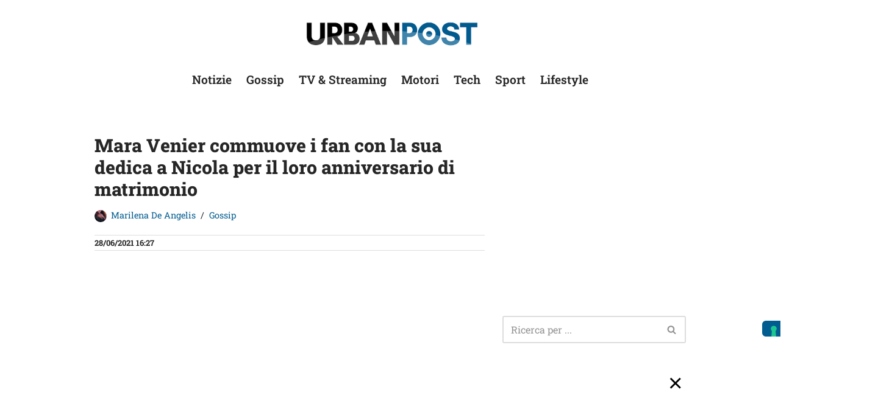

--- FILE ---
content_type: text/html; charset=UTF-8
request_url: https://urbanpost.it/mara-venier-matrimonio-anniversario-nicola-carraro/
body_size: 22709
content:
<!DOCTYPE html>
<html lang="it-IT">

<head>
	
	<meta charset="UTF-8">
	<meta name="viewport" content="width=device-width, initial-scale=1, minimum-scale=1">
	<link rel="profile" href="https://gmpg.org/xfn/11">
		<meta name='robots' content='index, follow, max-image-preview:large, max-snippet:-1, max-video-preview:-1' />

	<!-- This site is optimized with the Yoast SEO Premium plugin v26.7 (Yoast SEO v26.7) - https://yoast.com/wordpress/plugins/seo/ -->
	<title>Mara Venier anniversario di matrimonio: commovente dedica social a Nicola</title>
	<meta name="description" content="Mara Venier anniversario di matrimonio: commovente dedica social a Nicola. Tantissimi i commenti dei fan sotto il suo post" />
	<link rel="canonical" href="https://urbanpost.it/mara-venier-matrimonio-anniversario-nicola-carraro/" />
	<meta property="og:locale" content="it_IT" />
	<meta property="og:type" content="article" />
	<meta property="og:title" content="«Mi ricordo quel giorno...ottima scelta», Mara Venier festeggia l&#039;anniversario su Instagram: la commovente dedica a Nicola" />
	<meta property="og:description" content="Mara Venier anniversario di matrimonio: commovente dedica social a Nicola. Tantissimi i commenti dei fan sotto il suo post" />
	<meta property="og:url" content="https://urbanpost.it/mara-venier-matrimonio-anniversario-nicola-carraro/" />
	<meta property="og:site_name" content="UrbanPost" />
	<meta property="article:published_time" content="2021-06-28T14:27:50+00:00" />
	<meta property="og:image" content="https://media.urbanpost.it/wp-content/uploads/2021/06/Screenshot-1822.jpg" />
	<meta property="og:image:width" content="1204" />
	<meta property="og:image:height" content="631" />
	<meta property="og:image:type" content="image/jpeg" />
	<meta name="author" content="Marilena De Angelis" />
	<meta name="twitter:card" content="summary_large_image" />
	<meta name="twitter:title" content="Mara Venier commuove i fan con la sua dedica a Nicola per il loro anniversario di matrimonio" />
	<meta name="twitter:label1" content="Scritto da" />
	<meta name="twitter:data1" content="Marilena De Angelis" />
	<meta name="twitter:label2" content="Tempo di lettura stimato" />
	<meta name="twitter:data2" content="3 minuti" />
	<script type="application/ld+json" class="yoast-schema-graph">{"@context":"https://schema.org","@graph":[{"@type":"NewsArticle","@id":"https://urbanpost.it/mara-venier-matrimonio-anniversario-nicola-carraro/#article","isPartOf":{"@id":"https://urbanpost.it/mara-venier-matrimonio-anniversario-nicola-carraro/"},"author":{"name":"Marilena De Angelis","@id":"https://urbanpost.it/#/schema/person/6b766551aedabd002f0b1aad173c83f1"},"headline":"Mara Venier commuove i fan con la sua dedica a Nicola per il loro anniversario di matrimonio","datePublished":"2021-06-28T14:27:50+00:00","mainEntityOfPage":{"@id":"https://urbanpost.it/mara-venier-matrimonio-anniversario-nicola-carraro/"},"wordCount":429,"publisher":{"@id":"https://urbanpost.it/#organization"},"image":{"@id":"https://urbanpost.it/mara-venier-matrimonio-anniversario-nicola-carraro/#primaryimage"},"thumbnailUrl":"https://media.urbanpost.it/wp-content/uploads/2021/06/Screenshot-1822.jpg","keywords":["Gossip","Instagram"],"articleSection":["Gossip"],"inLanguage":"it-IT"},{"@type":"WebPage","@id":"https://urbanpost.it/mara-venier-matrimonio-anniversario-nicola-carraro/","url":"https://urbanpost.it/mara-venier-matrimonio-anniversario-nicola-carraro/","name":"Mara Venier anniversario di matrimonio: commovente dedica social a Nicola","isPartOf":{"@id":"https://urbanpost.it/#website"},"primaryImageOfPage":{"@id":"https://urbanpost.it/mara-venier-matrimonio-anniversario-nicola-carraro/#primaryimage"},"image":{"@id":"https://urbanpost.it/mara-venier-matrimonio-anniversario-nicola-carraro/#primaryimage"},"thumbnailUrl":"https://media.urbanpost.it/wp-content/uploads/2021/06/Screenshot-1822.jpg","datePublished":"2021-06-28T14:27:50+00:00","description":"Mara Venier anniversario di matrimonio: commovente dedica social a Nicola. Tantissimi i commenti dei fan sotto il suo post","breadcrumb":{"@id":"https://urbanpost.it/mara-venier-matrimonio-anniversario-nicola-carraro/#breadcrumb"},"inLanguage":"it-IT","potentialAction":[{"@type":"ReadAction","target":["https://urbanpost.it/mara-venier-matrimonio-anniversario-nicola-carraro/"]}]},{"@type":"ImageObject","inLanguage":"it-IT","@id":"https://urbanpost.it/mara-venier-matrimonio-anniversario-nicola-carraro/#primaryimage","url":"https://media.urbanpost.it/wp-content/uploads/2021/06/Screenshot-1822.jpg","contentUrl":"https://media.urbanpost.it/wp-content/uploads/2021/06/Screenshot-1822.jpg","width":1204,"height":631,"caption":"Mara Venier matrimonio"},{"@type":"BreadcrumbList","@id":"https://urbanpost.it/mara-venier-matrimonio-anniversario-nicola-carraro/#breadcrumb","itemListElement":[{"@type":"ListItem","position":1,"name":"Home","item":"https://urbanpost.it/"},{"@type":"ListItem","position":2,"name":"Gossip","item":"https://urbanpost.it/gossip/"},{"@type":"ListItem","position":3,"name":"Mara Venier commuove i fan con la sua dedica a Nicola per il loro anniversario di matrimonio"}]},{"@type":"WebSite","@id":"https://urbanpost.it/#website","url":"https://urbanpost.it/","name":"UrbanPost","description":"","publisher":{"@id":"https://urbanpost.it/#organization"},"alternateName":"Urban Post","potentialAction":[{"@type":"SearchAction","target":{"@type":"EntryPoint","urlTemplate":"https://urbanpost.it/?s={search_term_string}"},"query-input":{"@type":"PropertyValueSpecification","valueRequired":true,"valueName":"search_term_string"}}],"inLanguage":"it-IT"},{"@type":"Organization","@id":"https://urbanpost.it/#organization","name":"New European Media Ltd","url":"https://urbanpost.it/","logo":{"@type":"ImageObject","inLanguage":"it-IT","@id":"https://urbanpost.it/#/schema/logo/image/","url":"https://media.urbanpost.it/wp-content/uploads/2026/01/Logo-New-European-Media-LTD-Square.jpg","contentUrl":"https://media.urbanpost.it/wp-content/uploads/2026/01/Logo-New-European-Media-LTD-Square.jpg","width":500,"height":500,"caption":"New European Media Ltd"},"image":{"@id":"https://urbanpost.it/#/schema/logo/image/"},"email":"admin@neweuropeanmedia.com","legalName":"New European Media Ltd"},{"@type":"Person","@id":"https://urbanpost.it/#/schema/person/6b766551aedabd002f0b1aad173c83f1","name":"Marilena De Angelis","image":{"@type":"ImageObject","inLanguage":"it-IT","@id":"https://urbanpost.it/#/schema/person/image/","url":"https://secure.gravatar.com/avatar/013b43f06e227327ca447d3e972554423725e6a9e89df1d99f129506ddaba0f9?s=96&d=mm&r=g","contentUrl":"https://secure.gravatar.com/avatar/013b43f06e227327ca447d3e972554423725e6a9e89df1d99f129506ddaba0f9?s=96&d=mm&r=g","caption":"Marilena De Angelis"},"url":"https://urbanpost.it/author/marilena-de-angelis/"}]}</script>
	<!-- / Yoast SEO Premium plugin. -->


<link rel='dns-prefetch' href='//fonts.googleapis.com' />
<link rel="alternate" type="application/rss+xml" title="UrbanPost &raquo; Feed" href="https://urbanpost.it/feed/" />
<script id="wpp-js" src="https://urbanpost.it/wp-content/plugins/wordpress-popular-posts/assets/js/wpp.min.js?ver=7.3.6" data-sampling="1" data-sampling-rate="100" data-api-url="https://urbanpost.it/wp-json/wordpress-popular-posts" data-post-id="737380" data-token="0e40d36242" data-lang="0" data-debug="0"></script>
<link rel="alternate" title="oEmbed (JSON)" type="application/json+oembed" href="https://urbanpost.it/wp-json/oembed/1.0/embed?url=https%3A%2F%2Furbanpost.it%2Fmara-venier-matrimonio-anniversario-nicola-carraro%2F" />
<link rel="alternate" title="oEmbed (XML)" type="text/xml+oembed" href="https://urbanpost.it/wp-json/oembed/1.0/embed?url=https%3A%2F%2Furbanpost.it%2Fmara-venier-matrimonio-anniversario-nicola-carraro%2F&#038;format=xml" />
<style id='wp-img-auto-sizes-contain-inline-css'>
img:is([sizes=auto i],[sizes^="auto," i]){contain-intrinsic-size:3000px 1500px}
/*# sourceURL=wp-img-auto-sizes-contain-inline-css */
</style>

<style id='wp-emoji-styles-inline-css'>

	img.wp-smiley, img.emoji {
		display: inline !important;
		border: none !important;
		box-shadow: none !important;
		height: 1em !important;
		width: 1em !important;
		margin: 0 0.07em !important;
		vertical-align: -0.1em !important;
		background: none !important;
		padding: 0 !important;
	}
/*# sourceURL=wp-emoji-styles-inline-css */
</style>
<link rel='stylesheet' id='wp-block-library-css' href='https://urbanpost.it/wp-includes/css/dist/block-library/style.min.css?ver=6.9' media='all' />
<style id='wp-block-spacer-inline-css'>
.wp-block-spacer{clear:both}
/*# sourceURL=https://urbanpost.it/wp-includes/blocks/spacer/style.min.css */
</style>
<style id='global-styles-inline-css'>
:root{--wp--preset--aspect-ratio--square: 1;--wp--preset--aspect-ratio--4-3: 4/3;--wp--preset--aspect-ratio--3-4: 3/4;--wp--preset--aspect-ratio--3-2: 3/2;--wp--preset--aspect-ratio--2-3: 2/3;--wp--preset--aspect-ratio--16-9: 16/9;--wp--preset--aspect-ratio--9-16: 9/16;--wp--preset--color--black: #000000;--wp--preset--color--cyan-bluish-gray: #abb8c3;--wp--preset--color--white: #ffffff;--wp--preset--color--pale-pink: #f78da7;--wp--preset--color--vivid-red: #cf2e2e;--wp--preset--color--luminous-vivid-orange: #ff6900;--wp--preset--color--luminous-vivid-amber: #fcb900;--wp--preset--color--light-green-cyan: #7bdcb5;--wp--preset--color--vivid-green-cyan: #00d084;--wp--preset--color--pale-cyan-blue: #8ed1fc;--wp--preset--color--vivid-cyan-blue: #0693e3;--wp--preset--color--vivid-purple: #9b51e0;--wp--preset--color--neve-link-color: var(--nv-primary-accent);--wp--preset--color--neve-link-hover-color: var(--nv-secondary-accent);--wp--preset--color--nv-site-bg: var(--nv-site-bg);--wp--preset--color--nv-light-bg: var(--nv-light-bg);--wp--preset--color--nv-dark-bg: var(--nv-dark-bg);--wp--preset--color--neve-text-color: var(--nv-text-color);--wp--preset--color--nv-text-dark-bg: var(--nv-text-dark-bg);--wp--preset--color--nv-c-1: var(--nv-c-1);--wp--preset--color--nv-c-2: var(--nv-c-2);--wp--preset--gradient--vivid-cyan-blue-to-vivid-purple: linear-gradient(135deg,rgb(6,147,227) 0%,rgb(155,81,224) 100%);--wp--preset--gradient--light-green-cyan-to-vivid-green-cyan: linear-gradient(135deg,rgb(122,220,180) 0%,rgb(0,208,130) 100%);--wp--preset--gradient--luminous-vivid-amber-to-luminous-vivid-orange: linear-gradient(135deg,rgb(252,185,0) 0%,rgb(255,105,0) 100%);--wp--preset--gradient--luminous-vivid-orange-to-vivid-red: linear-gradient(135deg,rgb(255,105,0) 0%,rgb(207,46,46) 100%);--wp--preset--gradient--very-light-gray-to-cyan-bluish-gray: linear-gradient(135deg,rgb(238,238,238) 0%,rgb(169,184,195) 100%);--wp--preset--gradient--cool-to-warm-spectrum: linear-gradient(135deg,rgb(74,234,220) 0%,rgb(151,120,209) 20%,rgb(207,42,186) 40%,rgb(238,44,130) 60%,rgb(251,105,98) 80%,rgb(254,248,76) 100%);--wp--preset--gradient--blush-light-purple: linear-gradient(135deg,rgb(255,206,236) 0%,rgb(152,150,240) 100%);--wp--preset--gradient--blush-bordeaux: linear-gradient(135deg,rgb(254,205,165) 0%,rgb(254,45,45) 50%,rgb(107,0,62) 100%);--wp--preset--gradient--luminous-dusk: linear-gradient(135deg,rgb(255,203,112) 0%,rgb(199,81,192) 50%,rgb(65,88,208) 100%);--wp--preset--gradient--pale-ocean: linear-gradient(135deg,rgb(255,245,203) 0%,rgb(182,227,212) 50%,rgb(51,167,181) 100%);--wp--preset--gradient--electric-grass: linear-gradient(135deg,rgb(202,248,128) 0%,rgb(113,206,126) 100%);--wp--preset--gradient--midnight: linear-gradient(135deg,rgb(2,3,129) 0%,rgb(40,116,252) 100%);--wp--preset--font-size--small: 13px;--wp--preset--font-size--medium: 20px;--wp--preset--font-size--large: 36px;--wp--preset--font-size--x-large: 42px;--wp--preset--spacing--20: 0.44rem;--wp--preset--spacing--30: 0.67rem;--wp--preset--spacing--40: 1rem;--wp--preset--spacing--50: 1.5rem;--wp--preset--spacing--60: 2.25rem;--wp--preset--spacing--70: 3.38rem;--wp--preset--spacing--80: 5.06rem;--wp--preset--shadow--natural: 6px 6px 9px rgba(0, 0, 0, 0.2);--wp--preset--shadow--deep: 12px 12px 50px rgba(0, 0, 0, 0.4);--wp--preset--shadow--sharp: 6px 6px 0px rgba(0, 0, 0, 0.2);--wp--preset--shadow--outlined: 6px 6px 0px -3px rgb(255, 255, 255), 6px 6px rgb(0, 0, 0);--wp--preset--shadow--crisp: 6px 6px 0px rgb(0, 0, 0);}:where(.is-layout-flex){gap: 0.5em;}:where(.is-layout-grid){gap: 0.5em;}body .is-layout-flex{display: flex;}.is-layout-flex{flex-wrap: wrap;align-items: center;}.is-layout-flex > :is(*, div){margin: 0;}body .is-layout-grid{display: grid;}.is-layout-grid > :is(*, div){margin: 0;}:where(.wp-block-columns.is-layout-flex){gap: 2em;}:where(.wp-block-columns.is-layout-grid){gap: 2em;}:where(.wp-block-post-template.is-layout-flex){gap: 1.25em;}:where(.wp-block-post-template.is-layout-grid){gap: 1.25em;}.has-black-color{color: var(--wp--preset--color--black) !important;}.has-cyan-bluish-gray-color{color: var(--wp--preset--color--cyan-bluish-gray) !important;}.has-white-color{color: var(--wp--preset--color--white) !important;}.has-pale-pink-color{color: var(--wp--preset--color--pale-pink) !important;}.has-vivid-red-color{color: var(--wp--preset--color--vivid-red) !important;}.has-luminous-vivid-orange-color{color: var(--wp--preset--color--luminous-vivid-orange) !important;}.has-luminous-vivid-amber-color{color: var(--wp--preset--color--luminous-vivid-amber) !important;}.has-light-green-cyan-color{color: var(--wp--preset--color--light-green-cyan) !important;}.has-vivid-green-cyan-color{color: var(--wp--preset--color--vivid-green-cyan) !important;}.has-pale-cyan-blue-color{color: var(--wp--preset--color--pale-cyan-blue) !important;}.has-vivid-cyan-blue-color{color: var(--wp--preset--color--vivid-cyan-blue) !important;}.has-vivid-purple-color{color: var(--wp--preset--color--vivid-purple) !important;}.has-neve-link-color-color{color: var(--wp--preset--color--neve-link-color) !important;}.has-neve-link-hover-color-color{color: var(--wp--preset--color--neve-link-hover-color) !important;}.has-nv-site-bg-color{color: var(--wp--preset--color--nv-site-bg) !important;}.has-nv-light-bg-color{color: var(--wp--preset--color--nv-light-bg) !important;}.has-nv-dark-bg-color{color: var(--wp--preset--color--nv-dark-bg) !important;}.has-neve-text-color-color{color: var(--wp--preset--color--neve-text-color) !important;}.has-nv-text-dark-bg-color{color: var(--wp--preset--color--nv-text-dark-bg) !important;}.has-nv-c-1-color{color: var(--wp--preset--color--nv-c-1) !important;}.has-nv-c-2-color{color: var(--wp--preset--color--nv-c-2) !important;}.has-black-background-color{background-color: var(--wp--preset--color--black) !important;}.has-cyan-bluish-gray-background-color{background-color: var(--wp--preset--color--cyan-bluish-gray) !important;}.has-white-background-color{background-color: var(--wp--preset--color--white) !important;}.has-pale-pink-background-color{background-color: var(--wp--preset--color--pale-pink) !important;}.has-vivid-red-background-color{background-color: var(--wp--preset--color--vivid-red) !important;}.has-luminous-vivid-orange-background-color{background-color: var(--wp--preset--color--luminous-vivid-orange) !important;}.has-luminous-vivid-amber-background-color{background-color: var(--wp--preset--color--luminous-vivid-amber) !important;}.has-light-green-cyan-background-color{background-color: var(--wp--preset--color--light-green-cyan) !important;}.has-vivid-green-cyan-background-color{background-color: var(--wp--preset--color--vivid-green-cyan) !important;}.has-pale-cyan-blue-background-color{background-color: var(--wp--preset--color--pale-cyan-blue) !important;}.has-vivid-cyan-blue-background-color{background-color: var(--wp--preset--color--vivid-cyan-blue) !important;}.has-vivid-purple-background-color{background-color: var(--wp--preset--color--vivid-purple) !important;}.has-neve-link-color-background-color{background-color: var(--wp--preset--color--neve-link-color) !important;}.has-neve-link-hover-color-background-color{background-color: var(--wp--preset--color--neve-link-hover-color) !important;}.has-nv-site-bg-background-color{background-color: var(--wp--preset--color--nv-site-bg) !important;}.has-nv-light-bg-background-color{background-color: var(--wp--preset--color--nv-light-bg) !important;}.has-nv-dark-bg-background-color{background-color: var(--wp--preset--color--nv-dark-bg) !important;}.has-neve-text-color-background-color{background-color: var(--wp--preset--color--neve-text-color) !important;}.has-nv-text-dark-bg-background-color{background-color: var(--wp--preset--color--nv-text-dark-bg) !important;}.has-nv-c-1-background-color{background-color: var(--wp--preset--color--nv-c-1) !important;}.has-nv-c-2-background-color{background-color: var(--wp--preset--color--nv-c-2) !important;}.has-black-border-color{border-color: var(--wp--preset--color--black) !important;}.has-cyan-bluish-gray-border-color{border-color: var(--wp--preset--color--cyan-bluish-gray) !important;}.has-white-border-color{border-color: var(--wp--preset--color--white) !important;}.has-pale-pink-border-color{border-color: var(--wp--preset--color--pale-pink) !important;}.has-vivid-red-border-color{border-color: var(--wp--preset--color--vivid-red) !important;}.has-luminous-vivid-orange-border-color{border-color: var(--wp--preset--color--luminous-vivid-orange) !important;}.has-luminous-vivid-amber-border-color{border-color: var(--wp--preset--color--luminous-vivid-amber) !important;}.has-light-green-cyan-border-color{border-color: var(--wp--preset--color--light-green-cyan) !important;}.has-vivid-green-cyan-border-color{border-color: var(--wp--preset--color--vivid-green-cyan) !important;}.has-pale-cyan-blue-border-color{border-color: var(--wp--preset--color--pale-cyan-blue) !important;}.has-vivid-cyan-blue-border-color{border-color: var(--wp--preset--color--vivid-cyan-blue) !important;}.has-vivid-purple-border-color{border-color: var(--wp--preset--color--vivid-purple) !important;}.has-neve-link-color-border-color{border-color: var(--wp--preset--color--neve-link-color) !important;}.has-neve-link-hover-color-border-color{border-color: var(--wp--preset--color--neve-link-hover-color) !important;}.has-nv-site-bg-border-color{border-color: var(--wp--preset--color--nv-site-bg) !important;}.has-nv-light-bg-border-color{border-color: var(--wp--preset--color--nv-light-bg) !important;}.has-nv-dark-bg-border-color{border-color: var(--wp--preset--color--nv-dark-bg) !important;}.has-neve-text-color-border-color{border-color: var(--wp--preset--color--neve-text-color) !important;}.has-nv-text-dark-bg-border-color{border-color: var(--wp--preset--color--nv-text-dark-bg) !important;}.has-nv-c-1-border-color{border-color: var(--wp--preset--color--nv-c-1) !important;}.has-nv-c-2-border-color{border-color: var(--wp--preset--color--nv-c-2) !important;}.has-vivid-cyan-blue-to-vivid-purple-gradient-background{background: var(--wp--preset--gradient--vivid-cyan-blue-to-vivid-purple) !important;}.has-light-green-cyan-to-vivid-green-cyan-gradient-background{background: var(--wp--preset--gradient--light-green-cyan-to-vivid-green-cyan) !important;}.has-luminous-vivid-amber-to-luminous-vivid-orange-gradient-background{background: var(--wp--preset--gradient--luminous-vivid-amber-to-luminous-vivid-orange) !important;}.has-luminous-vivid-orange-to-vivid-red-gradient-background{background: var(--wp--preset--gradient--luminous-vivid-orange-to-vivid-red) !important;}.has-very-light-gray-to-cyan-bluish-gray-gradient-background{background: var(--wp--preset--gradient--very-light-gray-to-cyan-bluish-gray) !important;}.has-cool-to-warm-spectrum-gradient-background{background: var(--wp--preset--gradient--cool-to-warm-spectrum) !important;}.has-blush-light-purple-gradient-background{background: var(--wp--preset--gradient--blush-light-purple) !important;}.has-blush-bordeaux-gradient-background{background: var(--wp--preset--gradient--blush-bordeaux) !important;}.has-luminous-dusk-gradient-background{background: var(--wp--preset--gradient--luminous-dusk) !important;}.has-pale-ocean-gradient-background{background: var(--wp--preset--gradient--pale-ocean) !important;}.has-electric-grass-gradient-background{background: var(--wp--preset--gradient--electric-grass) !important;}.has-midnight-gradient-background{background: var(--wp--preset--gradient--midnight) !important;}.has-small-font-size{font-size: var(--wp--preset--font-size--small) !important;}.has-medium-font-size{font-size: var(--wp--preset--font-size--medium) !important;}.has-large-font-size{font-size: var(--wp--preset--font-size--large) !important;}.has-x-large-font-size{font-size: var(--wp--preset--font-size--x-large) !important;}
/*# sourceURL=global-styles-inline-css */
</style>

<style id='classic-theme-styles-inline-css'>
/*! This file is auto-generated */
.wp-block-button__link{color:#fff;background-color:#32373c;border-radius:9999px;box-shadow:none;text-decoration:none;padding:calc(.667em + 2px) calc(1.333em + 2px);font-size:1.125em}.wp-block-file__button{background:#32373c;color:#fff;text-decoration:none}
/*# sourceURL=/wp-includes/css/classic-themes.min.css */
</style>
<link rel='stylesheet' id='gn-frontend-gnfollow-style-css' href='https://urbanpost.it/wp-content/plugins/gn-publisher/assets/css/gn-frontend-gnfollow.min.css?ver=1.5.26' media='all' />
<link rel='stylesheet' id='wordpress-popular-posts-css-css' href='https://urbanpost.it/wp-content/plugins/wordpress-popular-posts/assets/css/wpp.css?ver=7.3.6' media='all' />
<link rel='stylesheet' id='neve-style-css' href='https://urbanpost.it/wp-content/themes/neve/style-main-new.min.css?ver=4.2.2' media='all' />
<style id='neve-style-inline-css'>
.is-menu-sidebar .header-menu-sidebar { visibility: visible; }.is-menu-sidebar.menu_sidebar_slide_left .header-menu-sidebar { transform: translate3d(0, 0, 0); left: 0; }.is-menu-sidebar.menu_sidebar_slide_right .header-menu-sidebar { transform: translate3d(0, 0, 0); right: 0; }.is-menu-sidebar.menu_sidebar_pull_right .header-menu-sidebar, .is-menu-sidebar.menu_sidebar_pull_left .header-menu-sidebar { transform: translateX(0); }.is-menu-sidebar.menu_sidebar_dropdown .header-menu-sidebar { height: auto; }.is-menu-sidebar.menu_sidebar_dropdown .header-menu-sidebar-inner { max-height: 400px; padding: 20px 0; }.is-menu-sidebar.menu_sidebar_full_canvas .header-menu-sidebar { opacity: 1; }.header-menu-sidebar .menu-item-nav-search:not(.floating) { pointer-events: none; }.header-menu-sidebar .menu-item-nav-search .is-menu-sidebar { pointer-events: unset; }@media screen and (max-width: 960px) { .builder-item.cr .item--inner { --textalign: center; --justify: center; } }
.nv-meta-list li.meta:not(:last-child):after { content:"/" }.nv-meta-list .no-mobile{
			display:none;
		}.nv-meta-list li.last::after{
			content: ""!important;
		}@media (min-width: 769px) {
			.nv-meta-list .no-mobile {
				display: inline-block;
			}
			.nv-meta-list li.last:not(:last-child)::after {
		 		content: "/" !important;
			}
		}
 :root{ --container: 748px;--postwidth:100%; --primarybtnbg: var(--nv-primary-accent); --primarybtnhoverbg: var(--nv-primary-accent); --primarybtncolor: #fff; --secondarybtncolor: var(--nv-primary-accent); --primarybtnhovercolor: #fff; --secondarybtnhovercolor: var(--nv-primary-accent);--primarybtnborderradius:3px;--secondarybtnborderradius:3px;--secondarybtnborderwidth:3px;--btnpadding:13px 15px;--primarybtnpadding:13px 15px;--secondarybtnpadding:calc(13px - 3px) calc(15px - 3px); --bodyfontfamily: "Roboto Slab"; --bodyfontsize: 18px; --bodylineheight: 1.6em; --bodyletterspacing: 0px; --bodyfontweight: 400; --bodytexttransform: none; --h1fontsize: 36px; --h1fontweight: 800; --h1lineheight: 1.2em; --h1letterspacing: 0px; --h1texttransform: none; --h2fontsize: 28px; --h2fontweight: 700; --h2lineheight: 1.3em; --h2letterspacing: 0px; --h2texttransform: none; --h3fontsize: 24px; --h3fontweight: 700; --h3lineheight: 1.4em; --h3letterspacing: 0px; --h3texttransform: none; --h4fontsize: 20px; --h4fontweight: 700; --h4lineheight: 1.6; --h4letterspacing: 0px; --h4texttransform: none; --h5fontsize: 16px; --h5fontweight: 700; --h5lineheight: 1.6; --h5letterspacing: 0px; --h5texttransform: none; --h6fontsize: 14px; --h6fontweight: 700; --h6lineheight: 1.6; --h6letterspacing: 0px; --h6texttransform: none;--formfieldborderwidth:2px;--formfieldborderradius:3px; --formfieldbgcolor: var(--nv-site-bg); --formfieldbordercolor: #dddddd; --formfieldcolor: var(--nv-text-color);--formfieldpadding:10px 12px; } .nv-index-posts{ --borderradius:0px; } .single-post-container .alignfull > [class*="__inner-container"], .single-post-container .alignwide > [class*="__inner-container"]{ max-width:718px } .nv-meta-list{ --avatarsize: 20px; } .single .nv-meta-list{ --avatarsize: 20px; } .single h1.entry-title{ --fontsize: 35px; } .nv-post-cover{ --height: 250px;--padding:40px 15px;--justify: flex-start; --textalign: left; --valign: center; } .nv-post-cover .nv-title-meta-wrap, .nv-page-title-wrap, .entry-header{ --textalign: left; } .nv-is-boxed.nv-title-meta-wrap{ --padding:40px 15px; --bgcolor: var(--nv-dark-bg); } .nv-overlay{ --opacity: 50; --blendmode: normal; } .nv-is-boxed.nv-comments-wrap{ --padding:20px; } .nv-is-boxed.comment-respond{ --padding:20px; } .nv-single-post-wrap{ --spacing: 20px; } .single:not(.single-product), .page{ --c-vspace:0 0 0 0;; } .scroll-to-top{ --color: var(--nv-text-dark-bg);--padding:8px 10px; --borderradius: 3px; --bgcolor: var(--nv-primary-accent); --hovercolor: var(--nv-text-dark-bg); --hoverbgcolor: var(--nv-primary-accent);--size:16px; } .global-styled{ --bgcolor: var(--nv-site-bg); } .header-top{ --rowbcolor: var(--nv-light-bg); --color: var(--nv-text-color); --bgcolor: var(--nv-site-bg); } .header-main{ --rowbcolor: var(--nv-light-bg); --color: var(--nv-text-color); --bgcolor: var(--nv-site-bg); } .header-bottom{ --rowbcolor: var(--nv-light-bg); --color: var(--nv-text-color); --bgcolor: var(--nv-site-bg); } .header-menu-sidebar-bg{ --justify: flex-start; --textalign: left;--flexg: 1;--wrapdropdownwidth: auto; --color: var(--nv-text-color); --bgcolor: var(--nv-site-bg); } .header-menu-sidebar{ width: 360px; } .builder-item--logo{ --maxwidth: 200px; --fs: 24px;--padding:10px 0;--margin:0; --textalign: left;--justify: flex-start; } .builder-item--nav-icon,.header-menu-sidebar .close-sidebar-panel .navbar-toggle{ --borderradius:0; } .builder-item--nav-icon{ --label-margin:0 5px 0 0;;--padding:10px 15px;--margin:0; } .builder-item--primary-menu{ --hovercolor: #88bedc; --hovertextcolor: var(--nv-text-color); --activecolor: var(--nv-primary-accent); --spacing: 20px; --height: 25px;--padding:0;--margin:0; --fontsize: 1em; --lineheight: 1.6em; --letterspacing: 0px; --fontweight: 600; --texttransform: none; --iconsize: 1em; } .hfg-is-group.has-primary-menu .inherit-ff{ --inheritedfw: 600; } .builder-item--header_search{ --height: 40px;--formfieldborderwidth:2px;--formfieldborderradius:2px;--padding:0;--margin:0; } .builder-item--header_search_responsive{ --iconsize: 15px; --formfieldfontsize: 14px;--formfieldborderwidth:2px;--formfieldborderradius:2px; --height: 40px;--padding:0 10px;--margin:0; } .builder-item--secondary-menu{ --hovercolor: var(--nv-secondary-accent); --hovertextcolor: var(--nv-text-color); --spacing: 20px; --height: 25px;--padding:0;--margin:0; --fontsize: 1em; --lineheight: 1.6; --letterspacing: 0px; --fontweight: 500; --texttransform: none; --iconsize: 1em; } .hfg-is-group.has-secondary-menu .inherit-ff{ --inheritedfw: 500; } .footer-top-inner .row{ grid-template-columns:1fr; --valign: flex-start; } .footer-top{ --rowbcolor: var(--nv-primary-accent); --color: #050505; --bgcolor: #ffffff; } .footer-main-inner .row{ grid-template-columns:1fr; --valign: flex-start; } .footer-main{ --rowbcolor: var(--nv-light-bg); --color: var(--nv-site-bg); --bgcolor: var(--nv-dark-bg); } .footer-bottom-inner .row{ grid-template-columns:1fr; --valign: flex-start; } .footer-bottom{ --rowbcolor: var(--nv-light-bg); --color: var(--nv-text-dark-bg); --bgcolor: var(--nv-dark-bg); } .builder-item--footer-one-widgets{ --padding:0;--margin:0; --textalign: left;--justify: flex-start; } .builder-item--footer-two-widgets{ --padding:0;--margin:0; --textalign: left;--justify: flex-start; } .builder-item--footer-menu{ --hovercolor: var(--nv-primary-accent); --spacing: 20px; --height: 25px;--padding:0;--margin:0; --fontsize: 1em; --lineheight: 1.6em; --letterspacing: 0px; --fontweight: 300; --texttransform: none; --iconsize: 1em; --textalign: left;--justify: flex-start; } @media(min-width: 576px){ :root{ --container: 992px;--postwidth:50%;--btnpadding:13px 15px;--primarybtnpadding:13px 15px;--secondarybtnpadding:calc(13px - 3px) calc(15px - 3px); --bodyfontsize: 16px; --bodylineheight: 1.6em; --bodyletterspacing: 0px; --h1fontsize: 38px; --h1lineheight: 1.2em; --h1letterspacing: 0px; --h2fontsize: 30px; --h2lineheight: 1.2em; --h2letterspacing: 0px; --h3fontsize: 26px; --h3lineheight: 1.4em; --h3letterspacing: 0px; --h4fontsize: 22px; --h4lineheight: 1.5; --h4letterspacing: 0px; --h5fontsize: 18px; --h5lineheight: 1.6; --h5letterspacing: 0px; --h6fontsize: 14px; --h6lineheight: 1.6; --h6letterspacing: 0px; } .single-post-container .alignfull > [class*="__inner-container"], .single-post-container .alignwide > [class*="__inner-container"]{ max-width:962px } .nv-meta-list{ --avatarsize: 20px; } .single .nv-meta-list{ --avatarsize: 20px; } .single h1.entry-title{ --fontsize: 28px; } .nv-post-cover{ --height: 320px;--padding:60px 30px;--justify: flex-start; --textalign: left; --valign: center; } .nv-post-cover .nv-title-meta-wrap, .nv-page-title-wrap, .entry-header{ --textalign: left; } .nv-is-boxed.nv-title-meta-wrap{ --padding:60px 30px; } .nv-is-boxed.nv-comments-wrap{ --padding:30px; } .nv-is-boxed.comment-respond{ --padding:30px; } .nv-single-post-wrap{ --spacing: 20px; } .single:not(.single-product), .page{ --c-vspace:0 0 0 0;; } .scroll-to-top{ --padding:8px 10px;--size:16px; } .header-menu-sidebar-bg{ --justify: flex-start; --textalign: left;--flexg: 1;--wrapdropdownwidth: auto; } .header-menu-sidebar{ width: 360px; } .builder-item--logo{ --maxwidth: 120px; --fs: 24px;--padding:10px 0;--margin:0; --textalign: left;--justify: flex-start; } .builder-item--nav-icon{ --label-margin:0 5px 0 0;;--padding:10px 15px;--margin:0; } .builder-item--primary-menu{ --spacing: 20px; --height: 25px;--padding:0;--margin:0; --fontsize: 1em; --lineheight: 1.6em; --letterspacing: 0px; --iconsize: 1em; } .builder-item--header_search{ --height: 40px;--formfieldborderwidth:2px;--formfieldborderradius:2px;--padding:0;--margin:0; } .builder-item--header_search_responsive{ --formfieldfontsize: 14px;--formfieldborderwidth:2px;--formfieldborderradius:2px; --height: 40px;--padding:0 10px;--margin:0; } .builder-item--secondary-menu{ --spacing: 20px; --height: 25px;--padding:0;--margin:0; --fontsize: 1em; --lineheight: 1.6; --letterspacing: 0px; --iconsize: 1em; } .builder-item--footer-one-widgets{ --padding:0;--margin:0; --textalign: left;--justify: flex-start; } .builder-item--footer-two-widgets{ --padding:0;--margin:0; --textalign: left;--justify: flex-start; } .builder-item--footer-menu{ --spacing: 20px; --height: 25px;--padding:0;--margin:0; --fontsize: 1em; --lineheight: 1.6em; --letterspacing: 0px; --iconsize: 1em; --textalign: left;--justify: flex-start; } }@media(min-width: 960px){ :root{ --container: 1000px;--postwidth:50%;--btnpadding:13px 15px;--primarybtnpadding:13px 15px;--secondarybtnpadding:calc(13px - 3px) calc(15px - 3px); --bodyfontsize: 16px; --bodylineheight: 1.5em; --bodyletterspacing: 0px; --h1fontsize: 100px; --h1lineheight: 1.2em; --h1letterspacing: 0px; --h2fontsize: 24px; --h2lineheight: 1.2em; --h2letterspacing: 0px; --h3fontsize: 20px; --h3lineheight: 1.2em; --h3letterspacing: 0px; --h4fontsize: 24px; --h4lineheight: 1.5; --h4letterspacing: 0px; --h5fontsize: 20px; --h5lineheight: 1.6; --h5letterspacing: 0px; --h6fontsize: 16px; --h6lineheight: 1.6; --h6letterspacing: 0px; } body:not(.single):not(.archive):not(.blog):not(.search):not(.error404) .neve-main > .container .col, body.post-type-archive-course .neve-main > .container .col, body.post-type-archive-llms_membership .neve-main > .container .col{ max-width: 67%; } body:not(.single):not(.archive):not(.blog):not(.search):not(.error404) .nv-sidebar-wrap, body.post-type-archive-course .nv-sidebar-wrap, body.post-type-archive-llms_membership .nv-sidebar-wrap{ max-width: 33%; } .neve-main > .archive-container .nv-index-posts.col{ max-width: 67%; } .neve-main > .archive-container .nv-sidebar-wrap{ max-width: 33%; } .neve-main > .single-post-container .nv-single-post-wrap.col{ max-width: 67%; } .single-post-container .alignfull > [class*="__inner-container"], .single-post-container .alignwide > [class*="__inner-container"]{ max-width:640px } .container-fluid.single-post-container .alignfull > [class*="__inner-container"], .container-fluid.single-post-container .alignwide > [class*="__inner-container"]{ max-width:calc(67% + 15px) } .neve-main > .single-post-container .nv-sidebar-wrap{ max-width: 33%; } .nv-meta-list{ --avatarsize: 20px; } .single .nv-meta-list{ --avatarsize: 20px; } .blog .blog-entry-title, .archive .blog-entry-title{ --fontsize: 18px; --lineheight: 1.2em; } .single h1.entry-title{ --fontsize: 30px; } .nv-post-cover{ --height: 400px;--padding:60px 40px;--justify: flex-start; --textalign: left; --valign: center; } .nv-post-cover .nv-title-meta-wrap, .nv-page-title-wrap, .entry-header{ --textalign: left; } .nv-is-boxed.nv-title-meta-wrap{ --padding:60px 40px; } .nv-is-boxed.nv-comments-wrap{ --padding:40px; } .nv-is-boxed.comment-respond{ --padding:40px; } .nv-single-post-wrap{ --spacing: 15px; } .single:not(.single-product), .page{ --c-vspace:0 0 0 0;; } .scroll-to-top{ --padding:8px 10px;--size:16px; } .header-top{ --height:80px; } .header-menu-sidebar-bg{ --justify: flex-start; --textalign: left;--flexg: 1;--wrapdropdownwidth: auto; } .header-menu-sidebar{ width: 360px; } .builder-item--logo{ --maxwidth: 300px; --fs: 24px;--padding:10px 0;--margin:0; --textalign: left;--justify: flex-start; } .builder-item--nav-icon{ --label-margin:0 5px 0 0;;--padding:10px 15px;--margin:0; } .builder-item--primary-menu{ --spacing: 16px; --height: 25px;--padding:0;--margin:0; --fontsize: 1.2em; --lineheight: 1.5em; --letterspacing: 0px; --iconsize: 1.2em; } .builder-item--header_search{ --height: 40px;--formfieldborderwidth:2px;--formfieldborderradius:2px;--padding:0;--margin:0; } .builder-item--header_search_responsive{ --formfieldfontsize: 14px;--formfieldborderwidth:2px;--formfieldborderradius:2px; --height: 40px;--padding:0 10px;--margin:0; } .builder-item--secondary-menu{ --spacing: 20px; --height: 25px;--padding:0;--margin:0; --fontsize: 1em; --lineheight: 1.6; --letterspacing: 0px; --iconsize: 1em; } .builder-item--footer-one-widgets{ --padding:0;--margin:0; --textalign: center;--justify: center; } .builder-item--footer-two-widgets{ --padding:0;--margin:0; --textalign: left;--justify: flex-start; } .builder-item--footer-menu{ --spacing: 20px; --height: 25px;--padding:0;--margin:0; --fontsize: 1em; --lineheight: 1.6em; --letterspacing: 0px; --iconsize: 1em; --textalign: center;--justify: center; } }.scroll-to-top {right: 20px; border: none; position: fixed; bottom: 30px; display: none; opacity: 0; visibility: hidden; transition: opacity 0.3s ease-in-out, visibility 0.3s ease-in-out; align-items: center; justify-content: center; z-index: 999; } @supports (-webkit-overflow-scrolling: touch) { .scroll-to-top { bottom: 74px; } } .scroll-to-top.image { background-position: center; } .scroll-to-top .scroll-to-top-image { width: 100%; height: 100%; } .scroll-to-top .scroll-to-top-label { margin: 0; padding: 5px; } .scroll-to-top:hover { text-decoration: none; } .scroll-to-top.scroll-to-top-left {left: 20px; right: unset;} .scroll-to-top.scroll-show-mobile { display: flex; } @media (min-width: 960px) { .scroll-to-top { display: flex; } }.scroll-to-top { color: var(--color); padding: var(--padding); border-radius: var(--borderradius); background: var(--bgcolor); } .scroll-to-top:hover, .scroll-to-top:focus { color: var(--hovercolor); background: var(--hoverbgcolor); } .scroll-to-top-icon, .scroll-to-top.image .scroll-to-top-image { width: var(--size); height: var(--size); } .scroll-to-top-image { background-image: var(--bgimage); background-size: cover; }:root{--nv-primary-accent:#015c8f;--nv-secondary-accent:#4184ac;--nv-site-bg:#ffffff;--nv-light-bg:#f4f5f7;--nv-dark-bg:#121212;--nv-text-color:#272626;--nv-text-dark-bg:#ffffff;--nv-c-1:#9463ae;--nv-c-2:#be574b;--nv-fallback-ff:Arial, Helvetica, sans-serif;}
/*# sourceURL=neve-style-inline-css */
</style>
<link rel='stylesheet' id='neve-child-style-css' href='https://urbanpost.it/wp-content/themes/neve-child-master/style.css?ver=4.2.2' media='all' />
<style type="text/css">@font-face {font-family:Roboto Slab;font-style:normal;font-weight:400;src:url(/cf-fonts/s/roboto-slab/5.0.18/latin/400/normal.woff2);unicode-range:U+0000-00FF,U+0131,U+0152-0153,U+02BB-02BC,U+02C6,U+02DA,U+02DC,U+0304,U+0308,U+0329,U+2000-206F,U+2074,U+20AC,U+2122,U+2191,U+2193,U+2212,U+2215,U+FEFF,U+FFFD;font-display:swap;}@font-face {font-family:Roboto Slab;font-style:normal;font-weight:400;src:url(/cf-fonts/s/roboto-slab/5.0.18/cyrillic-ext/400/normal.woff2);unicode-range:U+0460-052F,U+1C80-1C88,U+20B4,U+2DE0-2DFF,U+A640-A69F,U+FE2E-FE2F;font-display:swap;}@font-face {font-family:Roboto Slab;font-style:normal;font-weight:400;src:url(/cf-fonts/s/roboto-slab/5.0.18/cyrillic/400/normal.woff2);unicode-range:U+0301,U+0400-045F,U+0490-0491,U+04B0-04B1,U+2116;font-display:swap;}@font-face {font-family:Roboto Slab;font-style:normal;font-weight:400;src:url(/cf-fonts/s/roboto-slab/5.0.18/greek-ext/400/normal.woff2);unicode-range:U+1F00-1FFF;font-display:swap;}@font-face {font-family:Roboto Slab;font-style:normal;font-weight:400;src:url(/cf-fonts/s/roboto-slab/5.0.18/latin-ext/400/normal.woff2);unicode-range:U+0100-02AF,U+0304,U+0308,U+0329,U+1E00-1E9F,U+1EF2-1EFF,U+2020,U+20A0-20AB,U+20AD-20CF,U+2113,U+2C60-2C7F,U+A720-A7FF;font-display:swap;}@font-face {font-family:Roboto Slab;font-style:normal;font-weight:400;src:url(/cf-fonts/s/roboto-slab/5.0.18/greek/400/normal.woff2);unicode-range:U+0370-03FF;font-display:swap;}@font-face {font-family:Roboto Slab;font-style:normal;font-weight:400;src:url(/cf-fonts/s/roboto-slab/5.0.18/vietnamese/400/normal.woff2);unicode-range:U+0102-0103,U+0110-0111,U+0128-0129,U+0168-0169,U+01A0-01A1,U+01AF-01B0,U+0300-0301,U+0303-0304,U+0308-0309,U+0323,U+0329,U+1EA0-1EF9,U+20AB;font-display:swap;}@font-face {font-family:Roboto Slab;font-style:normal;font-weight:800;src:url(/cf-fonts/s/roboto-slab/5.0.18/greek/800/normal.woff2);unicode-range:U+0370-03FF;font-display:swap;}@font-face {font-family:Roboto Slab;font-style:normal;font-weight:800;src:url(/cf-fonts/s/roboto-slab/5.0.18/cyrillic/800/normal.woff2);unicode-range:U+0301,U+0400-045F,U+0490-0491,U+04B0-04B1,U+2116;font-display:swap;}@font-face {font-family:Roboto Slab;font-style:normal;font-weight:800;src:url(/cf-fonts/s/roboto-slab/5.0.18/greek-ext/800/normal.woff2);unicode-range:U+1F00-1FFF;font-display:swap;}@font-face {font-family:Roboto Slab;font-style:normal;font-weight:800;src:url(/cf-fonts/s/roboto-slab/5.0.18/latin/800/normal.woff2);unicode-range:U+0000-00FF,U+0131,U+0152-0153,U+02BB-02BC,U+02C6,U+02DA,U+02DC,U+0304,U+0308,U+0329,U+2000-206F,U+2074,U+20AC,U+2122,U+2191,U+2193,U+2212,U+2215,U+FEFF,U+FFFD;font-display:swap;}@font-face {font-family:Roboto Slab;font-style:normal;font-weight:800;src:url(/cf-fonts/s/roboto-slab/5.0.18/latin-ext/800/normal.woff2);unicode-range:U+0100-02AF,U+0304,U+0308,U+0329,U+1E00-1E9F,U+1EF2-1EFF,U+2020,U+20A0-20AB,U+20AD-20CF,U+2113,U+2C60-2C7F,U+A720-A7FF;font-display:swap;}@font-face {font-family:Roboto Slab;font-style:normal;font-weight:800;src:url(/cf-fonts/s/roboto-slab/5.0.18/vietnamese/800/normal.woff2);unicode-range:U+0102-0103,U+0110-0111,U+0128-0129,U+0168-0169,U+01A0-01A1,U+01AF-01B0,U+0300-0301,U+0303-0304,U+0308-0309,U+0323,U+0329,U+1EA0-1EF9,U+20AB;font-display:swap;}@font-face {font-family:Roboto Slab;font-style:normal;font-weight:800;src:url(/cf-fonts/s/roboto-slab/5.0.18/cyrillic-ext/800/normal.woff2);unicode-range:U+0460-052F,U+1C80-1C88,U+20B4,U+2DE0-2DFF,U+A640-A69F,U+FE2E-FE2F;font-display:swap;}@font-face {font-family:Roboto Slab;font-style:normal;font-weight:700;src:url(/cf-fonts/s/roboto-slab/5.0.18/cyrillic/700/normal.woff2);unicode-range:U+0301,U+0400-045F,U+0490-0491,U+04B0-04B1,U+2116;font-display:swap;}@font-face {font-family:Roboto Slab;font-style:normal;font-weight:700;src:url(/cf-fonts/s/roboto-slab/5.0.18/vietnamese/700/normal.woff2);unicode-range:U+0102-0103,U+0110-0111,U+0128-0129,U+0168-0169,U+01A0-01A1,U+01AF-01B0,U+0300-0301,U+0303-0304,U+0308-0309,U+0323,U+0329,U+1EA0-1EF9,U+20AB;font-display:swap;}@font-face {font-family:Roboto Slab;font-style:normal;font-weight:700;src:url(/cf-fonts/s/roboto-slab/5.0.18/latin-ext/700/normal.woff2);unicode-range:U+0100-02AF,U+0304,U+0308,U+0329,U+1E00-1E9F,U+1EF2-1EFF,U+2020,U+20A0-20AB,U+20AD-20CF,U+2113,U+2C60-2C7F,U+A720-A7FF;font-display:swap;}@font-face {font-family:Roboto Slab;font-style:normal;font-weight:700;src:url(/cf-fonts/s/roboto-slab/5.0.18/greek-ext/700/normal.woff2);unicode-range:U+1F00-1FFF;font-display:swap;}@font-face {font-family:Roboto Slab;font-style:normal;font-weight:700;src:url(/cf-fonts/s/roboto-slab/5.0.18/cyrillic-ext/700/normal.woff2);unicode-range:U+0460-052F,U+1C80-1C88,U+20B4,U+2DE0-2DFF,U+A640-A69F,U+FE2E-FE2F;font-display:swap;}@font-face {font-family:Roboto Slab;font-style:normal;font-weight:700;src:url(/cf-fonts/s/roboto-slab/5.0.18/latin/700/normal.woff2);unicode-range:U+0000-00FF,U+0131,U+0152-0153,U+02BB-02BC,U+02C6,U+02DA,U+02DC,U+0304,U+0308,U+0329,U+2000-206F,U+2074,U+20AC,U+2122,U+2191,U+2193,U+2212,U+2215,U+FEFF,U+FFFD;font-display:swap;}@font-face {font-family:Roboto Slab;font-style:normal;font-weight:700;src:url(/cf-fonts/s/roboto-slab/5.0.18/greek/700/normal.woff2);unicode-range:U+0370-03FF;font-display:swap;}@font-face {font-family:Roboto Slab;font-style:normal;font-weight:600;src:url(/cf-fonts/s/roboto-slab/5.0.18/greek-ext/600/normal.woff2);unicode-range:U+1F00-1FFF;font-display:swap;}@font-face {font-family:Roboto Slab;font-style:normal;font-weight:600;src:url(/cf-fonts/s/roboto-slab/5.0.18/greek/600/normal.woff2);unicode-range:U+0370-03FF;font-display:swap;}@font-face {font-family:Roboto Slab;font-style:normal;font-weight:600;src:url(/cf-fonts/s/roboto-slab/5.0.18/cyrillic-ext/600/normal.woff2);unicode-range:U+0460-052F,U+1C80-1C88,U+20B4,U+2DE0-2DFF,U+A640-A69F,U+FE2E-FE2F;font-display:swap;}@font-face {font-family:Roboto Slab;font-style:normal;font-weight:600;src:url(/cf-fonts/s/roboto-slab/5.0.18/cyrillic/600/normal.woff2);unicode-range:U+0301,U+0400-045F,U+0490-0491,U+04B0-04B1,U+2116;font-display:swap;}@font-face {font-family:Roboto Slab;font-style:normal;font-weight:600;src:url(/cf-fonts/s/roboto-slab/5.0.18/latin/600/normal.woff2);unicode-range:U+0000-00FF,U+0131,U+0152-0153,U+02BB-02BC,U+02C6,U+02DA,U+02DC,U+0304,U+0308,U+0329,U+2000-206F,U+2074,U+20AC,U+2122,U+2191,U+2193,U+2212,U+2215,U+FEFF,U+FFFD;font-display:swap;}@font-face {font-family:Roboto Slab;font-style:normal;font-weight:600;src:url(/cf-fonts/s/roboto-slab/5.0.18/latin-ext/600/normal.woff2);unicode-range:U+0100-02AF,U+0304,U+0308,U+0329,U+1E00-1E9F,U+1EF2-1EFF,U+2020,U+20A0-20AB,U+20AD-20CF,U+2113,U+2C60-2C7F,U+A720-A7FF;font-display:swap;}@font-face {font-family:Roboto Slab;font-style:normal;font-weight:600;src:url(/cf-fonts/s/roboto-slab/5.0.18/vietnamese/600/normal.woff2);unicode-range:U+0102-0103,U+0110-0111,U+0128-0129,U+0168-0169,U+01A0-01A1,U+01AF-01B0,U+0300-0301,U+0303-0304,U+0308-0309,U+0323,U+0329,U+1EA0-1EF9,U+20AB;font-display:swap;}@font-face {font-family:Roboto Slab;font-style:normal;font-weight:500;src:url(/cf-fonts/s/roboto-slab/5.0.18/latin-ext/500/normal.woff2);unicode-range:U+0100-02AF,U+0304,U+0308,U+0329,U+1E00-1E9F,U+1EF2-1EFF,U+2020,U+20A0-20AB,U+20AD-20CF,U+2113,U+2C60-2C7F,U+A720-A7FF;font-display:swap;}@font-face {font-family:Roboto Slab;font-style:normal;font-weight:500;src:url(/cf-fonts/s/roboto-slab/5.0.18/greek-ext/500/normal.woff2);unicode-range:U+1F00-1FFF;font-display:swap;}@font-face {font-family:Roboto Slab;font-style:normal;font-weight:500;src:url(/cf-fonts/s/roboto-slab/5.0.18/latin/500/normal.woff2);unicode-range:U+0000-00FF,U+0131,U+0152-0153,U+02BB-02BC,U+02C6,U+02DA,U+02DC,U+0304,U+0308,U+0329,U+2000-206F,U+2074,U+20AC,U+2122,U+2191,U+2193,U+2212,U+2215,U+FEFF,U+FFFD;font-display:swap;}@font-face {font-family:Roboto Slab;font-style:normal;font-weight:500;src:url(/cf-fonts/s/roboto-slab/5.0.18/cyrillic-ext/500/normal.woff2);unicode-range:U+0460-052F,U+1C80-1C88,U+20B4,U+2DE0-2DFF,U+A640-A69F,U+FE2E-FE2F;font-display:swap;}@font-face {font-family:Roboto Slab;font-style:normal;font-weight:500;src:url(/cf-fonts/s/roboto-slab/5.0.18/cyrillic/500/normal.woff2);unicode-range:U+0301,U+0400-045F,U+0490-0491,U+04B0-04B1,U+2116;font-display:swap;}@font-face {font-family:Roboto Slab;font-style:normal;font-weight:500;src:url(/cf-fonts/s/roboto-slab/5.0.18/greek/500/normal.woff2);unicode-range:U+0370-03FF;font-display:swap;}@font-face {font-family:Roboto Slab;font-style:normal;font-weight:500;src:url(/cf-fonts/s/roboto-slab/5.0.18/vietnamese/500/normal.woff2);unicode-range:U+0102-0103,U+0110-0111,U+0128-0129,U+0168-0169,U+01A0-01A1,U+01AF-01B0,U+0300-0301,U+0303-0304,U+0308-0309,U+0323,U+0329,U+1EA0-1EF9,U+20AB;font-display:swap;}@font-face {font-family:Roboto Slab;font-style:normal;font-weight:300;src:url(/cf-fonts/s/roboto-slab/5.0.18/greek/300/normal.woff2);unicode-range:U+0370-03FF;font-display:swap;}@font-face {font-family:Roboto Slab;font-style:normal;font-weight:300;src:url(/cf-fonts/s/roboto-slab/5.0.18/latin-ext/300/normal.woff2);unicode-range:U+0100-02AF,U+0304,U+0308,U+0329,U+1E00-1E9F,U+1EF2-1EFF,U+2020,U+20A0-20AB,U+20AD-20CF,U+2113,U+2C60-2C7F,U+A720-A7FF;font-display:swap;}@font-face {font-family:Roboto Slab;font-style:normal;font-weight:300;src:url(/cf-fonts/s/roboto-slab/5.0.18/cyrillic-ext/300/normal.woff2);unicode-range:U+0460-052F,U+1C80-1C88,U+20B4,U+2DE0-2DFF,U+A640-A69F,U+FE2E-FE2F;font-display:swap;}@font-face {font-family:Roboto Slab;font-style:normal;font-weight:300;src:url(/cf-fonts/s/roboto-slab/5.0.18/cyrillic/300/normal.woff2);unicode-range:U+0301,U+0400-045F,U+0490-0491,U+04B0-04B1,U+2116;font-display:swap;}@font-face {font-family:Roboto Slab;font-style:normal;font-weight:300;src:url(/cf-fonts/s/roboto-slab/5.0.18/greek-ext/300/normal.woff2);unicode-range:U+1F00-1FFF;font-display:swap;}@font-face {font-family:Roboto Slab;font-style:normal;font-weight:300;src:url(/cf-fonts/s/roboto-slab/5.0.18/vietnamese/300/normal.woff2);unicode-range:U+0102-0103,U+0110-0111,U+0128-0129,U+0168-0169,U+01A0-01A1,U+01AF-01B0,U+0300-0301,U+0303-0304,U+0308-0309,U+0323,U+0329,U+1EA0-1EF9,U+20AB;font-display:swap;}@font-face {font-family:Roboto Slab;font-style:normal;font-weight:300;src:url(/cf-fonts/s/roboto-slab/5.0.18/latin/300/normal.woff2);unicode-range:U+0000-00FF,U+0131,U+0152-0153,U+02BB-02BC,U+02C6,U+02DA,U+02DC,U+0304,U+0308,U+0329,U+2000-206F,U+2074,U+20AC,U+2122,U+2191,U+2193,U+2212,U+2215,U+FEFF,U+FFFD;font-display:swap;}</style>
<link rel="https://api.w.org/" href="https://urbanpost.it/wp-json/" /><link rel="alternate" title="JSON" type="application/json" href="https://urbanpost.it/wp-json/wp/v2/posts/737380" /><link rel="EditURI" type="application/rsd+xml" title="RSD" href="https://urbanpost.it/xmlrpc.php?rsd" />
<meta name="generator" content="WordPress 6.9" />
<link rel='shortlink' href='https://urbanpost.it/?p=737380' />
        <!-- Romiltec Analytics -->
        <script>
          var _paq = window._paq = window._paq || [];
          
                                        /* track post id custom dimension 1 */
          _paq.push(['setCustomDimension', 1, '737380']);
                              
          /* tracker methods like "setCustomDimension" should be called before "trackPageView" */
          _paq.push(['trackPageView']);
          _paq.push(['enableLinkTracking']);
          (function() {
            var u="https://analytics.romiltec.it/";
            _paq.push(['setTrackerUrl', u+'matomo.php']);
            _paq.push(['setSiteId', '20']);
            
            var d=document, g=d.createElement('script'), s=d.getElementsByTagName('script')[0];
            g.async=true; g.src=u+'matomo.js'; s.parentNode.insertBefore(g,s);
          })();
        </script>
        <!-- End Romiltec Analytics -->
                    <style id="wpp-loading-animation-styles">@-webkit-keyframes bgslide{from{background-position-x:0}to{background-position-x:-200%}}@keyframes bgslide{from{background-position-x:0}to{background-position-x:-200%}}.wpp-widget-block-placeholder,.wpp-shortcode-placeholder{margin:0 auto;width:60px;height:3px;background:#dd3737;background:linear-gradient(90deg,#dd3737 0%,#571313 10%,#dd3737 100%);background-size:200% auto;border-radius:3px;-webkit-animation:bgslide 1s infinite linear;animation:bgslide 1s infinite linear}</style>
            <link rel="preload" href="https://media.urbanpost.it/wp-content/uploads/2021/06/Screenshot-1822.jpg" as="image"><link rel="icon" href="https://media.urbanpost.it/wp-content/uploads/2017/01/cropped-urbanpost_icon-1-32x32.png" sizes="32x32" />
<link rel="icon" href="https://media.urbanpost.it/wp-content/uploads/2017/01/cropped-urbanpost_icon-1-192x192.png" sizes="192x192" />
<link rel="apple-touch-icon" href="https://media.urbanpost.it/wp-content/uploads/2017/01/cropped-urbanpost_icon-1-180x180.png" />
<meta name="msapplication-TileImage" content="https://media.urbanpost.it/wp-content/uploads/2017/01/cropped-urbanpost_icon-1-270x270.png" />
		<style id="wp-custom-css">
			/* neve footer */
#cb-row--footer-mobile-bottom,
#cb-row--footer-desktop-bottom{
	display: none;
}

.page .neve-main{
	padding:10px;
}
.hfg_header.site-header {
	box-shadow:none;
}

h3.wp-block-post-title{
	margin-top:-20px;
}

.wp-element-caption{
	font-style:italic;
}

h2 > a, h3 >a {
	text-decoration:none;
}

h2, h3 {
	text-decoration:none;
	margin-bottom:5px;
}

#content > div.wp-block-group.da-non-perdere.has-nv-text-dark-bg-color.has-text-color.has-background.is-layout-constrained.wp-block-group-is-layout-constrained > div > div > ul > li > div > div > h3 > a {
	font-size:0.9em;
}

#content > div.wp-block-group.da-non-perdere.has-nv-text-dark-bg-color.has-text-color.has-background.is-layout-constrained.wp-block-group-is-layout-constrained > div > div > ul > li > div  {
	padding:10px!important;
}

#adv-Piede-sticky.is-sticky {
    position: -webkit-sticky;
    position: fixed;
    bottom: 0;
    left: 0;
    right: 0;
    max-width: 996px;
    z-index: 1000;
    width: 100%;
    text-align: center;
		    margin: auto;
}

#adv-left-view {
    left: -300px;
    width: 300px;
    height: 100%;
    display: -webkit-box;
    display: -ms-flexbox;
    display: flex;
    -webkit-box-pack: end;
    -ms-flex-pack: end;
    justify-content: flex-end;
}

#adv-left-view, #adv-right-view {
    position: absolute;
    top: 0;
}

#adv-Left, #adv-Right {
    position: fixed;
}

@media screen and (max-width: 1599px){
	#adv-Left, #adv-Right {
    display: none;
}
}

#adv-right-view {
		left: 1000px;
    width: 300px;
    height: 100%;
    display: -webkit-box;
    display: -ms-flexbox;
    display: flex;
    -webkit-box-pack: start;
    -ms-flex-pack: start;
    justify-content: flex-start;}


@media screen and (min-width: 768px){
	#adv-Piede-sticky {
			text-align: center;
			width: 100%;
	}
	.nv-sidebar-wrap.nv-right {
    padding-left: 14px;
	}
	
	.ad-min-height{
		min-height:250px;
	}
	body>.wrapper:not(.et-fb-iframe-ancestor) {
    overflow: initial;
	  max-width: 1000px;
    margin: auto;
		background-color:#ffffff;
}
	.nv-single-post-wrap,.nv-index-posts{
		margin:0;
	}

}

@media screen and (max-width: 768px){
	.ad-min-height{
		min-height:110px;
	}
		#search-2{
		display:none;
	}
	body>.wrapper{
		overflow:hidden;
	}
}

#adv-Piede-sticky {
    background-color: #fff;
}

#adv-Piede-sticky .adv-Piede-toggle {
	color:black;
    display: flex;
    padding: 0;
    position: absolute;
    top: 0;
		right:0;
    cursor: pointer;
    -webkit-appearance: none;
    -moz-appearance: none;
    appearance: none;
    border: none;
    background-color: #fff;
    height: 40px;
    width: 40px;
    -webkit-box-orient: vertical;
    -webkit-box-direction: normal;
    -ms-flex-direction: column;
    flex-direction: column;
    -webkit-box-pack: center;
    -ms-flex-pack: center;
    z-index: 20;
	  justify-content: center;
}


.mb30{
	margin-bottom: 30px;
}

.no-padding{
	padding:0;
}

.adv-cs{
		margin: auto;
    padding: 16px;
}

.adv-cs-inner{
		margin: auto;
    padding: 10px;
	float: left;
}

.essb-fc-root{
	display:none;
}

footer .widget {
	font-size: 14px;
	line-height: 22px;
	margin-top: 10px
}

#cb-row--footer-bottom{
	display:none;
}

.iubenda-cs-close-btn{
	display:none!important;
}


.prompt-to-accept {
  display: none;
}

.show-prompt-to-accept .prompt-to-accept {
  display: block;
}

.iub-executing-accept #iubenda-iframe.iubenda-iframe-visible {
  display: none !important;
}

.iub-rm:before {
    content: ""!important;
    position: fixed!important;
    top: 0!important;
    left: 0!important;
    width: 100%!important;
    height: 100%!important;
    background-color: rgba(0,0,0,.5)!important;
    z-index: 100!important;
    pointer-events: auto!important;
	backdrop-filter: blur(4px);
}


.prompt-to-accept {
  position: fixed;
  bottom: 0;
  left: 0;
  width: 100%;
  padding: 2rem;
  background: #333;
  color: #F8F8F8;
  font-family: sans-serif;
	z-index:9999;
}

.prompt-to-accept__container {
  margin: 0 auto;
}
@media (min-width: 992px) {
  .prompt-to-accept__container {
    display: flex;
    align-items: flex-start;
    max-width: 992px;
  }
}

.prompt-to-accept__content {
  flex: 1;
  line-height: 1.5;
}
.prompt-to-accept__content h2 {
  font-size: 2rem;
}
@media (min-width: 992px) {
  .prompt-to-accept__content {
    margin-right: 2rem;
  }
}

.prompt-to-accept__buttons {
  display: flex;
  flex-direction: column;
  align-items: center;
  justify-content: center;
  margin: 2rem;
}
@media (max-width: 991px) {
  .prompt-to-accept__buttons {
    margin: 2rem 0;
  }
}

@media screen and (max-width: 1599px){
	#adv-Left, #adv-Right {
    display: none;
}
}

.prompt-to-accept__or {
  margin: 1rem;
  font-weight: 300;
  font-style: italic;
  opacity: 0.8;
  font-size: 0.7rem;
}

.prompt-to-accept__button {
  width: 100%;
  padding: 1rem 2rem;
  font-weight: bold;
  background: transparent;
  border: 2px solid;
  color: currentColor;
  font-size: 100%;
  cursor: pointer;
}
.prompt-to-accept__button:hover {
  opacity: 0.85;
}

.prompt-to-accept__button--solid {
  background: white;
  color: #333;
}

#cb-row--footer-bottom{
	display:none;
}

		</style>
		<link rel="preload" href="//cs.iubenda.com/sync/2725958.js" as="script">
<link rel="preload" href="//cdn.iubenda.com/cs/tcf/stub-v2.js" as="script">
<link rel="preload" href="//cdn.iubenda.com/cs/iubenda_cs.js" as="script">
<link rel="preload" href="//cdn.iubenda.com/cs/tcf/safe-tcf-v2.js" as="script">
<link rel="dns-prefetch" href="//pagead2.googlesyndication.com" />
<link rel="preconnect" href="//pagead2.googlesyndication.com" />

<script type="text/javascript">
var _iub = _iub || [];
_iub.csConfiguration = {"consentOntaContinuedBrowsing":false,"enableTcf":true,"tcfVersion": 2.2,"floatingPreferencesButtonDisplay":"anchored-center-right","googleAdditionalConsentMode":true,"invalidateConsentWithoutLog":true,"newConsentAtVendorListUpdate":0,"perPurposeConsent":true,"siteId":2725958,"tcfPurposes":{"1":true,"2":"consent_only","3":"consent_only","4":"consent_only","5":"consent_only","6":"consent_only","7":"consent_only","8":"consent_only","9":"consent_only","10":"consent_only"},"whitelabel":false,"cookiePolicyId":28136270,"lang":"it", "cookiePolicyUrl":"https://urbanpost.it/cookies/", "banner":{ "acceptButtonCaptionColor":"#FFFFFF","acceptButtonColor":"#317EAA","acceptButtonDisplay":true,"backgroundColor":"#EDEDED","backgroundOverlay":true,"closeButtonRejects":true,"acceptButtonDisplay":true,"customizeButtonCaptionColor":"#FFFFFF","customizeButtonColor":"#317EAA","customizeButtonDisplay":true,"explicitWithdrawal":true,"position":"bottom","textColor":"#000000","zIndex":999999999999999, "customizeButtonCaption":"Scegli e personalizza","position":"float-top-center","closeButtonCaption":"<button type=\"button\" class=\"iubenda-cs-close-btn\" tabindex=\"0\" role=\"button\" aria-pressed=\"false\" style=\"background-color: rgb(239, 239, 239) !important; border-radius: 55px !important; border: 1px solid rgb(119, 119, 119) !important; font-size: 16px !important; font-weight: bold !important; padding: 10px 20px !important; height: 34px !important; color: rgb(102, 102, 102) !important; visibility: visible;\">Continua senza accettare</button>" },
"callback": {
"onReady": function(consent) {
console.log("cmp pronta ", consent);
},
}
};
</script>
<script type="text/javascript" src="//cdn.iubenda.com/cs/tcf/stub-v2.js"></script>
<script type="text/javascript" src="//cdn.iubenda.com/cs/iubenda_cs.js" charset="UTF-8" async></script>
<script type="text/javascript" src="//cs.iubenda.com/sync/2725958.js"></script>

	<script async src="https://pagead2.googlesyndication.com/pagead/js/adsbygoogle.js?client=ca-pub-7535610481211395"
     crossorigin="anonymous"></script>
     
    <!-- Google tag (gtag.js) -->
<script async src="https://www.googletagmanager.com/gtag/js?id=G-ZPWX8TKCB0"></script>
<script>
  window.dataLayer = window.dataLayer || [];
  function gtag(){dataLayer.push(arguments);}
  gtag('js', new Date());

  gtag('config', 'G-ZPWX8TKCB0');
</script>


<script type="text/javascript">
	// !function(){"use strict";function e(e){var t=!(arguments.length>1&&void 0!==arguments[1])||arguments[1],c=document.createElement("script");c.src=e,t?c.type="module":(c.async=!0,c.type="text/javascript",c.setAttribute("nomodule",""));var n=document.getElementsByTagName("script")[0];n.parentNode.insertBefore(c,n)}!function(t,c){!function(t,c,n){var a,o,r;n.accountId=c,null!==(a=t.marfeel)&&void 0!==a||(t.marfeel={}),null!==(o=(r=t.marfeel).cmd)&&void 0!==o||(r.cmd=[]),t.marfeel.config=n;var i="https://sdk.mrf.io/statics";e("".concat(i,"/marfeel-sdk.js?id=").concat(c),!0),e("".concat(i,"/marfeel-sdk.es5.js?id=").concat(c),!1)}(t,c,arguments.length>2&&void 0!==arguments[2]?arguments[2]:{})}(window,1362,{} /*config*/)}();

	window._taboola = window._taboola || [];
  _taboola.push({article:'auto'});
  !function (e, f, u, i) {
    if (!document.getElementById(i)){
      e.async = 1;
      e.src = u;
      e.id = i;
      f.parentNode.insertBefore(e, f);
    }
  }(document.createElement('script'),
  document.getElementsByTagName('script')[0],
  '//cdn.taboola.com/libtrc/neweuropeanmedialtd-urbanpost/loader.js',
  'tb_loader_script');
  if(window.performance && typeof window.performance.mark == 'function')
    {window.performance.mark('tbl_ic');}
</script>



	</head>

<body  class="wp-singular post-template-default single single-post postid-737380 single-format-standard wp-theme-neve wp-child-theme-neve-child-master  nv-blog-grid nv-sidebar-right menu_sidebar_slide_left" id="neve_body"  >
<div class="wrapper">
	
	<header class="header"  >
		<a class="neve-skip-link show-on-focus" href="#content" >
			Vai al contenuto		</a>
		<div id="header-grid"  class="hfg_header site-header">
	<div class="header--row header-top hide-on-mobile hide-on-tablet layout-full-contained has-center header--row"
	data-row-id="top" data-show-on="desktop">

	<div
		class="header--row-inner header-top-inner">
		<div class="container">
			<div
				class="row row--wrapper"
				data-section="hfg_header_layout_top" >
				<div class="hfg-slot left"></div><div class="hfg-slot center"><div class="builder-item desktop-left"><div class="item--inner builder-item--logo"
		data-section="title_tagline"
		data-item-id="logo">
	
<div class="site-logo">
	<a class="brand" href="https://urbanpost.it/" aria-label="UrbanPost" rel="home"><img width="900" height="215" src="https://media.urbanpost.it/wp-content/uploads/2024/01/Logo-URBANPOST-Header-900x215-1.png" class="neve-site-logo skip-lazy" alt="" data-variant="logo" decoding="async" fetchpriority="high" srcset="https://media.urbanpost.it/wp-content/uploads/2024/01/Logo-URBANPOST-Header-900x215-1.png 900w, https://media.urbanpost.it/wp-content/uploads/2024/01/Logo-URBANPOST-Header-900x215-1-300x72.png 300w, https://media.urbanpost.it/wp-content/uploads/2024/01/Logo-URBANPOST-Header-900x215-1-768x183.png 768w" sizes="(max-width: 900px) 100vw, 900px" /></a></div>
	</div>

</div></div><div class="hfg-slot right"></div>							</div>
		</div>
	</div>
</div>


<nav class="header--row header-main hide-on-mobile hide-on-tablet layout-full-contained nv-navbar has-center header--row"
	data-row-id="main" data-show-on="desktop">

	<div
		class="header--row-inner header-main-inner">
		<div class="container">
			<div
				class="row row--wrapper"
				data-section="hfg_header_layout_main" >
				<div class="hfg-slot left"></div><div class="hfg-slot center"><div class="builder-item has-nav"><div class="item--inner builder-item--primary-menu has_menu"
		data-section="header_menu_primary"
		data-item-id="primary-menu">
	<div class="nv-nav-wrap">
	<div role="navigation" class="nav-menu-primary style-full-height m-style"
			aria-label="Menu principale">

		<ul id="nv-primary-navigation-main" class="primary-menu-ul nav-ul menu-desktop"><li id="menu-item-45730" class="menu-item menu-item-type-taxonomy menu-item-object-category menu-item-45730"><div class="wrap"><a href="https://urbanpost.it/news/">Notizie</a></div></li>
<li id="menu-item-778422" class="menu-item menu-item-type-taxonomy menu-item-object-category current-post-ancestor current-menu-parent current-post-parent menu-item-778422"><div class="wrap"><a href="https://urbanpost.it/gossip/">Gossip</a></div></li>
<li id="menu-item-778579" class="menu-item menu-item-type-taxonomy menu-item-object-category menu-item-778579"><div class="wrap"><a href="https://urbanpost.it/tv-e-streaming/">TV &amp; Streaming</a></div></li>
<li id="menu-item-778428" class="menu-item menu-item-type-taxonomy menu-item-object-category menu-item-778428"><div class="wrap"><a href="https://urbanpost.it/motori/">Motori</a></div></li>
<li id="menu-item-776688" class="menu-item menu-item-type-taxonomy menu-item-object-category menu-item-776688"><div class="wrap"><a href="https://urbanpost.it/tech/">Tech</a></div></li>
<li id="menu-item-778578" class="menu-item menu-item-type-taxonomy menu-item-object-category menu-item-778578"><div class="wrap"><a href="https://urbanpost.it/sport/">Sport</a></div></li>
<li id="menu-item-773267" class="menu-item menu-item-type-taxonomy menu-item-object-category menu-item-773267"><div class="wrap"><a href="https://urbanpost.it/lifestyle/">Lifestyle</a></div></li>
</ul>	</div>
</div>

	</div>

</div></div><div class="hfg-slot right"></div>							</div>
		</div>
	</div>
</nav>

<div class="header--row header-top hide-on-desktop layout-full-contained has-center header--row"
	data-row-id="top" data-show-on="mobile">

	<div
		class="header--row-inner header-top-inner">
		<div class="container">
			<div
				class="row row--wrapper"
				data-section="hfg_header_layout_top" >
				<div class="hfg-slot left"><div class="builder-item tablet-left mobile-left"><div class="item--inner builder-item--nav-icon"
		data-section="header_menu_icon"
		data-item-id="nav-icon">
	<div class="menu-mobile-toggle item-button navbar-toggle-wrapper">
	<button type="button" class=" navbar-toggle"
			value="Menu di navigazione"
					aria-label="Menu di navigazione "
			aria-expanded="false" onclick="if('undefined' !== typeof toggleAriaClick ) { toggleAriaClick() }">
					<span class="bars">
				<span class="icon-bar"></span>
				<span class="icon-bar"></span>
				<span class="icon-bar"></span>
			</span>
					<span class="screen-reader-text">Menu di navigazione</span>
	</button>
</div> <!--.navbar-toggle-wrapper-->


	</div>

</div></div><div class="hfg-slot center"><div class="builder-item tablet-left mobile-left"><div class="item--inner builder-item--logo"
		data-section="title_tagline"
		data-item-id="logo">
	
<div class="site-logo">
	<a class="brand" href="https://urbanpost.it/" aria-label="UrbanPost" rel="home"><img width="900" height="215" src="https://media.urbanpost.it/wp-content/uploads/2024/01/Logo-URBANPOST-Header-900x215-1.png" class="neve-site-logo skip-lazy" alt="" data-variant="logo" decoding="async" srcset="https://media.urbanpost.it/wp-content/uploads/2024/01/Logo-URBANPOST-Header-900x215-1.png 900w, https://media.urbanpost.it/wp-content/uploads/2024/01/Logo-URBANPOST-Header-900x215-1-300x72.png 300w, https://media.urbanpost.it/wp-content/uploads/2024/01/Logo-URBANPOST-Header-900x215-1-768x183.png 768w" sizes="(max-width: 900px) 100vw, 900px" /></a></div>
	</div>

</div></div><div class="hfg-slot right"><div class="builder-item tablet-left mobile-left"><div class="item--inner builder-item--header_search_responsive"
		data-section="header_search_responsive"
		data-item-id="header_search_responsive">
	<div class="nv-search-icon-component" >
	<div  class="menu-item-nav-search floating">
		<a aria-label="Cerca" href="#" class="nv-icon nv-search" >
				<svg width="15" height="15" viewBox="0 0 1792 1792" xmlns="http://www.w3.org/2000/svg"><path d="M1216 832q0-185-131.5-316.5t-316.5-131.5-316.5 131.5-131.5 316.5 131.5 316.5 316.5 131.5 316.5-131.5 131.5-316.5zm512 832q0 52-38 90t-90 38q-54 0-90-38l-343-342q-179 124-399 124-143 0-273.5-55.5t-225-150-150-225-55.5-273.5 55.5-273.5 150-225 225-150 273.5-55.5 273.5 55.5 225 150 150 225 55.5 273.5q0 220-124 399l343 343q37 37 37 90z" /></svg>
			</a>		<div class="nv-nav-search" aria-label="search">
			<div class="form-wrap ">
				
<form role="search"
	method="get"
	class="search-form"
	action="https://urbanpost.it/">
	<label>
		<span class="screen-reader-text">Ricerca per ...</span>
	</label>
	<input type="search"
		class="search-field"
		aria-label="Cerca"
		placeholder="Ricerca per ..."
		value=""
		name="s"/>
	<button type="submit"
			class="search-submit nv-submit"
			aria-label="Cerca">
					<span class="nv-search-icon-wrap">
				<span class="nv-icon nv-search" >
				<svg width="15" height="15" viewBox="0 0 1792 1792" xmlns="http://www.w3.org/2000/svg"><path d="M1216 832q0-185-131.5-316.5t-316.5-131.5-316.5 131.5-131.5 316.5 131.5 316.5 316.5 131.5 316.5-131.5 131.5-316.5zm512 832q0 52-38 90t-90 38q-54 0-90-38l-343-342q-179 124-399 124-143 0-273.5-55.5t-225-150-150-225-55.5-273.5 55.5-273.5 150-225 225-150 273.5-55.5 273.5 55.5 225 150 150 225 55.5 273.5q0 220-124 399l343 343q37 37 37 90z" /></svg>
			</span>			</span>
			</button>
	</form>
			</div>
							<div class="close-container ">
					<button  class="close-responsive-search" aria-label="Chiudi"
												>
						<svg width="50" height="50" viewBox="0 0 20 20" fill="#555555"><path d="M14.95 6.46L11.41 10l3.54 3.54l-1.41 1.41L10 11.42l-3.53 3.53l-1.42-1.42L8.58 10L5.05 6.47l1.42-1.42L10 8.58l3.54-3.53z"/></svg>
					</button>
				</div>
					</div>
	</div>
</div>
	</div>

</div></div>							</div>
		</div>
	</div>
</div>

<div
		id="header-menu-sidebar" class="header-menu-sidebar tcb menu-sidebar-panel slide_left hfg-pe"
		data-row-id="sidebar">
	<div id="header-menu-sidebar-bg" class="header-menu-sidebar-bg">
				<div class="close-sidebar-panel navbar-toggle-wrapper">
			<button type="button" class="hamburger is-active  navbar-toggle active" 					value="Menu di navigazione"
					aria-label="Menu di navigazione "
					aria-expanded="false" onclick="if('undefined' !== typeof toggleAriaClick ) { toggleAriaClick() }">
								<span class="bars">
						<span class="icon-bar"></span>
						<span class="icon-bar"></span>
						<span class="icon-bar"></span>
					</span>
								<span class="screen-reader-text">
			Menu di navigazione					</span>
			</button>
		</div>
					<div id="header-menu-sidebar-inner" class="header-menu-sidebar-inner tcb ">
						<div class="builder-item desktop-left tablet-left mobile-left"><div class="item--inner builder-item--header_search"
		data-section="header_search"
		data-item-id="header_search">
	<div class="component-wrap search-field">
	<div class="widget widget-search"  style="padding: 0;margin: 8px 2px;"  >
		
<form role="search"
	method="get"
	class="search-form"
	action="https://urbanpost.it/">
	<label>
		<span class="screen-reader-text">Ricerca per ...</span>
	</label>
	<input type="search"
		class="search-field"
		aria-label="Cerca"
		placeholder="Ricerca per ..."
		value=""
		name="s"/>
	<button type="submit"
			class="search-submit nv-submit"
			aria-label="Cerca">
					<span class="nv-search-icon-wrap">
				<span class="nv-icon nv-search" >
				<svg width="15" height="15" viewBox="0 0 1792 1792" xmlns="http://www.w3.org/2000/svg"><path d="M1216 832q0-185-131.5-316.5t-316.5-131.5-316.5 131.5-131.5 316.5 131.5 316.5 316.5 131.5 316.5-131.5 131.5-316.5zm512 832q0 52-38 90t-90 38q-54 0-90-38l-343-342q-179 124-399 124-143 0-273.5-55.5t-225-150-150-225-55.5-273.5 55.5-273.5 150-225 225-150 273.5-55.5 273.5 55.5 225 150 150 225 55.5 273.5q0 220-124 399l343 343q37 37 37 90z" /></svg>
			</span>			</span>
			</button>
	</form>
	</div>
</div>
	</div>

</div><div class="builder-item has-nav"><div class="item--inner builder-item--primary-menu has_menu"
		data-section="header_menu_primary"
		data-item-id="primary-menu">
	<div class="nv-nav-wrap">
	<div role="navigation" class="nav-menu-primary style-full-height m-style"
			aria-label="Menu principale">

		<ul id="nv-primary-navigation-sidebar" class="primary-menu-ul nav-ul menu-mobile"><li class="menu-item menu-item-type-taxonomy menu-item-object-category menu-item-45730"><div class="wrap"><a href="https://urbanpost.it/news/">Notizie</a></div></li>
<li class="menu-item menu-item-type-taxonomy menu-item-object-category current-post-ancestor current-menu-parent current-post-parent menu-item-778422"><div class="wrap"><a href="https://urbanpost.it/gossip/">Gossip</a></div></li>
<li class="menu-item menu-item-type-taxonomy menu-item-object-category menu-item-778579"><div class="wrap"><a href="https://urbanpost.it/tv-e-streaming/">TV &amp; Streaming</a></div></li>
<li class="menu-item menu-item-type-taxonomy menu-item-object-category menu-item-778428"><div class="wrap"><a href="https://urbanpost.it/motori/">Motori</a></div></li>
<li class="menu-item menu-item-type-taxonomy menu-item-object-category menu-item-776688"><div class="wrap"><a href="https://urbanpost.it/tech/">Tech</a></div></li>
<li class="menu-item menu-item-type-taxonomy menu-item-object-category menu-item-778578"><div class="wrap"><a href="https://urbanpost.it/sport/">Sport</a></div></li>
<li class="menu-item menu-item-type-taxonomy menu-item-object-category menu-item-773267"><div class="wrap"><a href="https://urbanpost.it/lifestyle/">Lifestyle</a></div></li>
</ul>	</div>
</div>

	</div>

</div><div class="builder-item desktop-left tablet-left mobile-left"><div class="item--inner builder-item--secondary-menu has_menu"
		data-section="secondary_menu_primary"
		data-item-id="secondary-menu">
	<div class="nv-top-bar">
	<div role="navigation" class="menu-content nav-menu-secondary"
		aria-label="Menu secondario">
		<ul id="secondary-menu-mobile-sidebar" class="nav-ul"><li id="menu-item-216866" class="menu-item menu-item-type-post_type menu-item-object-page menu-item-216866"><div class="wrap"><a href="https://urbanpost.it/cose-urbanpost/">Cos&#8217;è UrbanPost</a></div></li>
<li id="menu-item-216867" class="menu-item menu-item-type-post_type menu-item-object-page menu-item-216867"><div class="wrap"><a href="https://urbanpost.it/chi-siamo/">Chi Siamo</a></div></li>
<li id="menu-item-237302" class="menu-item menu-item-type-post_type menu-item-object-page menu-item-237302"><div class="wrap"><a href="https://urbanpost.it/privacy/">Privacy</a></div></li>
<li id="menu-item-281656" class="menu-item menu-item-type-post_type menu-item-object-page menu-item-281656"><div class="wrap"><a href="https://urbanpost.it/cookies/">Cookies</a></div></li>
</ul>	</div>
</div>

	</div>

</div>					</div>
	</div>
</div>
<div class="header-menu-sidebar-overlay hfg-ov hfg-pe" onclick="if('undefined' !== typeof toggleAriaClick ) { toggleAriaClick() }"></div>
</div>
<div id="adv-left-view">
  <div id="adv-Left">
<!-- urbanpost.it - sky left -->
<ins class="adsbygoogle"
     style="display:inline-block;width:300px;height:600px"
     data-ad-client="ca-pub-7535610481211395"
     data-ad-slot="2578739568"></ins>
<script>
(adsbygoogle = window.adsbygoogle || []).push({});
</script>
  </div>
</div>
<div class='code-block code-block-12' style='margin: 8px 0; clear: both;'>
<div id="adv-right-view">
  <div id="adv-Right">
  
<!-- urbanpost.it - sky right -->
<ins class="adsbygoogle"
     style="display:inline-block;width:300px;height:600px"
     data-ad-client="ca-pub-7535610481211395"
     data-ad-slot="8439524612"></ins>
<script>
(adsbygoogle = window.adsbygoogle || []).push({});
</script>
  </div>
</div></div>
	</header>

	<style>.nav-ul li:focus-within .wrap.active + .sub-menu { opacity: 1; visibility: visible; }.nav-ul li.neve-mega-menu:focus-within .wrap.active + .sub-menu { display: grid; }.nav-ul li > .wrap { display: flex; align-items: center; position: relative; padding: 0 4px; }.nav-ul:not(.menu-mobile):not(.neve-mega-menu) > li > .wrap > a { padding-top: 1px }</style>

	
	<main id="content" class="neve-main">

	<div class="container single-post-container">
		<div class="row">
						<article id="post-737380"
					class="nv-single-post-wrap col post-737380 post type-post status-publish format-standard has-post-thumbnail hentry category-gossip tag-gossip tag-instagram">
				<div class="entry-header" ><div class="nv-title-meta-wrap"><h1 class="title entry-title">Mara Venier commuove i fan con la sua dedica a Nicola per il loro anniversario di matrimonio</h1><ul class="nv-meta-list"><li  class="meta author vcard "><img class="photo" alt="Marilena De Angelis" src="https://secure.gravatar.com/avatar/013b43f06e227327ca447d3e972554423725e6a9e89df1d99f129506ddaba0f9?s=20&#038;d=mm&#038;r=g" />&nbsp;<span class="author-name fn"><a href="https://urbanpost.it/author/marilena-de-angelis/" title="Articoli di Marilena De Angelis" rel="author">Marilena De Angelis</a></span></li><li class="meta category last"><a href="https://urbanpost.it/gossip/" rel="category tag">Gossip</a></li></ul></div></div><div class="nv-content-wrap entry-content"><div class='code-block code-block-1' style='margin: 8px 0; clear: both;'>
<div style="border-top:1px solid #dedede;border-bottom:1px solid #dedede; font-size:13px;">
<b>28/06/2021 16:27</b>
</div></div>
<div class='code-block code-block-2' style='margin: 8px auto; text-align: center; display: block; clear: both; min-height:280px;'>
<!-- urbanpost.it - ad1 -->
<ins class="adsbygoogle"
     style="display:block"
     data-ad-client="ca-pub-7535610481211395"
     data-ad-slot="8022637936"
     data-ad-format="auto"
     data-full-width-responsive="true"></ins>
<script>
(adsbygoogle = window.adsbygoogle || []).push({});
</script></div>
<p>Durante l&#8217;ultima puntata di stagione di <em>Domenica In</em> su Rai 1, <strong>Mara Venier</strong> ha voluto celebrare l’amore che la lega ogni giorno a suo marito<strong> Nicola Carraro</strong>. Così la conduttrice ha mandato in onda un filmato del suo matrimonio avvenuto il 28 giugno 2006. Infatti proprio oggi, 28 Giungo 2021, Mara Venier e Nicola Carraro <strong>festeggiano 15 anni di matrimonio</strong>, ma in realtà la coppia sta insieme da molto più tempo se si vanno a contare gli anni di fidanzamento. La Signora della domenica poi si è lasciata andare anche sui social. La dedica al suo compagno di vita ha commosso i suoi fan, i quali hanno speso un momento del loro tempo per farle gli auguri.</p><div class='code-block code-block-3' style='margin: 8px 0; clear: both;'>
<!-- urbanpost.it - ad2 -->
<ins class="adsbygoogle"
     style="display:block"
     data-ad-client="ca-pub-7535610481211395"
     data-ad-slot="3632004776"
     data-ad-format="auto"
     data-full-width-responsive="true"></ins>
<script>
(adsbygoogle = window.adsbygoogle || []).push({});
</script></div>

<p><img decoding="async" class="alignnone size-full wp-image-718021" src="https://media.urbanpost.it/wp-content/uploads/2021/02/Nicola-Carraro-Mara-Venier-.jpg" alt="" width="1200" height="684" srcset="https://media.urbanpost.it/wp-content/uploads/2021/02/Nicola-Carraro-Mara-Venier-.jpg 1200w, https://media.urbanpost.it/wp-content/uploads/2021/02/Nicola-Carraro-Mara-Venier--300x171.jpg 300w, https://media.urbanpost.it/wp-content/uploads/2021/02/Nicola-Carraro-Mara-Venier--630x359.jpg 630w, https://media.urbanpost.it/wp-content/uploads/2021/02/Nicola-Carraro-Mara-Venier--768x438.jpg 768w, https://media.urbanpost.it/wp-content/uploads/2021/02/Nicola-Carraro-Mara-Venier--192x108.jpg 192w, https://media.urbanpost.it/wp-content/uploads/2021/02/Nicola-Carraro-Mara-Venier--561x320.jpg 561w, https://media.urbanpost.it/wp-content/uploads/2021/02/Nicola-Carraro-Mara-Venier--1122x640.jpg 1122w, https://media.urbanpost.it/wp-content/uploads/2021/02/Nicola-Carraro-Mara-Venier--364x207.jpg 364w, https://media.urbanpost.it/wp-content/uploads/2021/02/Nicola-Carraro-Mara-Venier--728x415.jpg 728w, https://media.urbanpost.it/wp-content/uploads/2021/02/Nicola-Carraro-Mara-Venier--608x347.jpg 608w, https://media.urbanpost.it/wp-content/uploads/2021/02/Nicola-Carraro-Mara-Venier--758x432.jpg 758w, https://media.urbanpost.it/wp-content/uploads/2021/02/Nicola-Carraro-Mara-Venier--1152x657.jpg 1152w" sizes="(max-width: 1200px) 100vw, 1200px" /></p>
<h2>Mara Venier anniversario di matrimonio: la showgirl e Nicola sono sposati da 15 anni</h2>
<p><strong>Mara Venier</strong> <strong>e</strong> suo marito<strong> Nicola Carraro festeggiano</strong> oggi, 28 Giugno 2021, il loro<strong> anniversario</strong> <strong>di matrimonio.</strong> La coppia è sposata dal 2006 e dal loro &#8220;Sì&#8221; sono trascorsi ben 15 anni. In realtà, però, sono molti di più perchè bisogna sommare anche i sei anni di fidanzamento che portano il totale a 21 anni di storia d&#8217;amore. Una vera e propria favola, che la simpaticissima zia d&#8217;Italia ha voluto celebrare anche su Instagram con una dolcissima dedica <a href="https://www.instagram.com/p/CQpx3Agscrv/" target="_blank" rel="noopener"><strong>(vai al post)</strong></a>: <em>«Buon anniversario amore mio&#8230;15 anni oggi, saranno 21 a settembre&#8230;chi l’avrebbe detto»</em>. Nicola ha risposto immediatamente al post di Mara con una foto sul suo profilo Instagram, descrivendola così <a href="https://www.instagram.com/p/CQpwjPLnm7M/" target="_blank" rel="noopener"><strong>(vai al post)</strong></a>: <em>«E oggi sono 15 anni di matrimonio più 6 di “fidanzamento” fa 21, Siamo maggiorenni».</em> Sia Mara che Nicola hanno pubblicato uno <strong>scatto felice del giorno più bello della loro vita</strong>.</p><div class='code-block code-block-4' style='margin: 8px 0; clear: both;'>
<!-- urbanpost.it - ad3 -->
<ins class="adsbygoogle"
     style="display:block"
     data-ad-client="ca-pub-7535610481211395"
     data-ad-slot="2318923100"
     data-ad-format="auto"
     data-full-width-responsive="true"></ins>
<script>
(adsbygoogle = window.adsbygoogle || []).push({});
</script></div>

<h3>ARTICOLO | <a href="https://urbanpost.it/domenica-in-serena-autieri-scontro-venier/" target="_blank" rel="noopener">Domenica In, Mara Venier corre dietro le quinte, Serena Auteri controbatte: “Me l’hai rubato”</a><br />
ARTICOLO | <a href="https://urbanpost.it/mara-venier-salute-ultime-notizie-instagram-silenzio/" target="_blank" rel="noopener">Mara Venier rompe il silenzio sui suoi problemi di salute: «Giorni molto difficili»</a></h3>
<p><img loading="lazy" decoding="async" class="size-full wp-image-737404 aligncenter" src="https://media.urbanpost.it/wp-content/uploads/2021/06/Screenshot-1820.jpg" alt="" width="907" height="588" srcset="https://media.urbanpost.it/wp-content/uploads/2021/06/Screenshot-1820.jpg 907w, https://media.urbanpost.it/wp-content/uploads/2021/06/Screenshot-1820-300x194.jpg 300w, https://media.urbanpost.it/wp-content/uploads/2021/06/Screenshot-1820-630x408.jpg 630w, https://media.urbanpost.it/wp-content/uploads/2021/06/Screenshot-1820-768x498.jpg 768w, https://media.urbanpost.it/wp-content/uploads/2021/06/Screenshot-1820-561x364.jpg 561w, https://media.urbanpost.it/wp-content/uploads/2021/06/Screenshot-1820-364x236.jpg 364w, https://media.urbanpost.it/wp-content/uploads/2021/06/Screenshot-1820-728x472.jpg 728w, https://media.urbanpost.it/wp-content/uploads/2021/06/Screenshot-1820-608x394.jpg 608w, https://media.urbanpost.it/wp-content/uploads/2021/06/Screenshot-1820-758x491.jpg 758w" sizes="auto, (max-width: 907px) 100vw, 907px" /></p>
<h2>I numerosi commenti al post</h2>
<p><strong>Mara Venier</strong> ha emozionato i suoi followers su Instagram con la sua<strong> dedica a Nicola</strong>. La loro storia d&#8217;amore va avanti da 21 anni e il loro rapporto è qualcosa di magico che si consolida giorno dopo girono. In pochissimo tempo, la Signora della domenica ha ricevuto una marea di messaggi: <em>«Felice anniversario bellissimi ragazzi», «Gli incontri speciali avvengono, lo stesso per i sentimenti, quindi auguri ai vostri cuori innamorati!», «Mi ricordo quel giorno&#8230;fecero un servizio in tv e tu brillavi più di sempre&#8230;ottima scelta&#8230;auguri Mara», «Quel vestito da sposa adorabile, bellissima Mara e gli occhi di lui»</em> e <em>«Auguri di cuore per il vostro anniversario, siete bellissimi»</em>. <a href="https://urbanpost.it/nuove-veline-striscia-la-notizia-talisa-giulia/" target="_blank" rel="noopener"><strong>&gt;&gt; Altri Gossip</strong></a></p><div class='code-block code-block-5' style='margin: 8px 0; clear: both;'>
<!-- urbanpost.it - ad4 -->
<ins class="adsbygoogle"
     style="display:block"
     data-ad-client="ca-pub-7535610481211395"
     data-ad-slot="8692759762"
     data-ad-format="auto"
     data-full-width-responsive="true"></ins>
<script>
(adsbygoogle = window.adsbygoogle || []).push({});
</script></div>

<h4 style="text-align: center; font-weight:bold; padding-top:5px;padding-bottom:10px; font-size: 1.2rem;"><a href="https://urbanpost.it/">Continua a leggere su UrbanPost</a></h4>

<!--<div  id="adnative"></div>--><!-- CONTENT END 1 -->
</div>			</article>
			<div class="nv-sidebar-wrap col-sm-12 nv-right blog-sidebar " >
		<aside id="secondary" role="complementary">
		
		<div id="ai_widget-2" class="widget block-widget"><div class='code-block code-block-8' style='margin: 8px auto; text-align: center; display: block; clear: both; min-height:250px;'>
<!-- urbanpost.it - sidebar1 -->
<ins class="adsbygoogle"
     style="display:block"
     data-ad-client="ca-pub-7535610481211395"
     data-ad-slot="2598920866"
     data-ad-format="auto"
     data-full-width-responsive="true"></ins>
<script>
(adsbygoogle = window.adsbygoogle || []).push({});
</script></div>
</div><style type="text/css">.widget_search .search-form .search-submit, .widget_search .search-form .search-field { height: auto; }</style><div id="search-2" class="widget widget_search">
<form role="search"
	method="get"
	class="search-form"
	action="https://urbanpost.it/">
	<label>
		<span class="screen-reader-text">Ricerca per ...</span>
	</label>
	<input type="search"
		class="search-field"
		aria-label="Cerca"
		placeholder="Ricerca per ..."
		value=""
		name="s"/>
	<button type="submit"
			class="search-submit nv-submit"
			aria-label="Cerca">
					<span class="nv-search-icon-wrap">
				<span class="nv-icon nv-search" >
				<svg width="15" height="15" viewBox="0 0 1792 1792" xmlns="http://www.w3.org/2000/svg"><path d="M1216 832q0-185-131.5-316.5t-316.5-131.5-316.5 131.5-131.5 316.5 131.5 316.5 316.5 131.5 316.5-131.5 131.5-316.5zm512 832q0 52-38 90t-90 38q-54 0-90-38l-343-342q-179 124-399 124-143 0-273.5-55.5t-225-150-150-225-55.5-273.5 55.5-273.5 150-225 225-150 273.5-55.5 273.5 55.5 225 150 150 225 55.5 273.5q0 220-124 399l343 343q37 37 37 90z" /></svg>
			</span>			</span>
			</button>
	</form>
</div><div id="ai_widget-3" class="widget block-widget"><div class='code-block code-block-9' style='margin: 8px auto; text-align: center; display: block; clear: both; min-height:250px;'>
<!-- urbanpost.it - sidebar2 -->
<ins class="adsbygoogle"
     style="display:block"
     data-ad-client="ca-pub-7535610481211395"
     data-ad-slot="6663408513"
     data-ad-format="auto"
     data-full-width-responsive="true"></ins>
<script>
(adsbygoogle = window.adsbygoogle || []).push({});
</script></div>
</div><div id="block-6" class="widget widget_block"><div class="popular-posts"><h2>Trending</h2><div class="popular-posts-sr"><style>.wpp-tiles { margin-left: 0; margin-right: 0; padding: 0; } .wpp-tiles li { position: relative; list-style: none; margin: 0 0 1.2em 0; padding: 0; } .in-preview-mode .wpp-tiles li { margin: 0 0 1.2em 0; padding: 0; } .wpp-tiles li:last-of-type { margin: 0; } .wpp-tiles li .wpp-thumbnail { overflow: hidden; display: block; margin: 0; width: 100%; height: auto; font-size: 0.8em; line-height: 1; background: #f0f0f0; border: none; } .wpp-tiles li .wpp-thumbnail.wpp_def_no_src { object-fit: contain; } .wpp-tiles li a { text-decoration: none; } .wpp-tiles li a:hover { text-decoration: underline; } .wpp-tiles li .wpp-post-data { position: absolute; left: 0; bottom: 0; padding: .75em 1em 1em; width: 100%; box-sizing: border-box; background: rgba(0, 0, 0, 0.5); } .wpp-tiles li .wpp-post-data .category, .wpp-tiles li .wpp-post-data .wpp-post-title { color: #fff; font-weight: bold; } .wpp-tiles li .wpp-post-data .category { margin: 0; font-size: 0.7em; line-height: 1; } .wpp-tiles li .wpp-post-data .wpp-post-title { display: block; margin: 0 0 0; font-size: 1em; line-height: 1.2; }</style>
<ul class="wpp-list wpp-tiles">
<li class=""><a href="https://urbanpost.it/sinner-eliminato-dilettante-million-dollar-slam/" target="_self"><img loading="lazy" src="https://media.urbanpost.it/wp-content/uploads/wordpress-popular-posts/784262-featured-320x160.webp" srcset="https://media.urbanpost.it/wp-content/uploads/wordpress-popular-posts/784262-featured-320x160.webp, https://media.urbanpost.it/wp-content/uploads/wordpress-popular-posts/784262-featured-320x160@1.5x.webp 1.5x, https://media.urbanpost.it/wp-content/uploads/wordpress-popular-posts/784262-featured-320x160@2x.webp 2x, https://media.urbanpost.it/wp-content/uploads/wordpress-popular-posts/784262-featured-320x160@2.5x.webp 2.5x, https://media.urbanpost.it/wp-content/uploads/wordpress-popular-posts/784262-featured-320x160@3x.webp 3x" width="320" height="160" alt="Jannik Sinner eliminato torneo oggi" class="wpp-thumbnail wpp_featured wpp_cached_thumb" decoding="async"></a><div class="wpp-post-data"><a href="https://urbanpost.it/sport/" class="wpp-taxonomy category category-3979">Sport</a> <a href="https://urbanpost.it/sinner-eliminato-dilettante-million-dollar-slam/" class="wpp-post-title" target="_self">Sinner eliminato da un dilettante: choc al Million Dollar One Point Slam</a></div></li>
<li class=""><a href="https://urbanpost.it/crepet-crans-montana-preside-scuola-responsabilita/" target="_self"><img loading="lazy" src="https://media.urbanpost.it/wp-content/uploads/wordpress-popular-posts/784235-featured-320x160.webp" srcset="https://media.urbanpost.it/wp-content/uploads/wordpress-popular-posts/784235-featured-320x160.webp, https://media.urbanpost.it/wp-content/uploads/wordpress-popular-posts/784235-featured-320x160@1.5x.webp 1.5x, https://media.urbanpost.it/wp-content/uploads/wordpress-popular-posts/784235-featured-320x160@2x.webp 2x, https://media.urbanpost.it/wp-content/uploads/wordpress-popular-posts/784235-featured-320x160@2.5x.webp 2.5x, https://media.urbanpost.it/wp-content/uploads/wordpress-popular-posts/784235-featured-320x160@3x.webp 3x" width="320" height="160" alt="Paolo Crepet commenta la strage di Crans-Montana: scuola e responsabilità" class="wpp-thumbnail wpp_featured wpp_cached_thumb" decoding="async"></a><div class="wpp-post-data"><a href="https://urbanpost.it/news/" class="wpp-taxonomy category category-14">Notizie</a> <a href="https://urbanpost.it/crepet-crans-montana-preside-scuola-responsabilita/" class="wpp-post-title" target="_self">Crepet e Crans-Montana: “Se fossi preside farei scrivere un tema ai ragazzi”</a></div></li>
<li class=""><a href="https://urbanpost.it/sabrina-ferilli-eta-marito-carriera-curiosita/" target="_self"><img loading="lazy" src="https://media.urbanpost.it/wp-content/uploads/wordpress-popular-posts/784270-featured-320x160.webp" srcset="https://media.urbanpost.it/wp-content/uploads/wordpress-popular-posts/784270-featured-320x160.webp, https://media.urbanpost.it/wp-content/uploads/wordpress-popular-posts/784270-featured-320x160@1.5x.webp 1.5x, https://media.urbanpost.it/wp-content/uploads/wordpress-popular-posts/784270-featured-320x160@2x.webp 2x, https://media.urbanpost.it/wp-content/uploads/wordpress-popular-posts/784270-featured-320x160@2.5x.webp 2.5x, https://media.urbanpost.it/wp-content/uploads/wordpress-popular-posts/784270-featured-320x160@3x.webp 3x" width="320" height="160" alt="Sabrina Ferilli foto 2026" class="wpp-thumbnail wpp_featured wpp_cached_thumb" decoding="async"></a><div class="wpp-post-data"><a href="https://urbanpost.it/gossip/" class="wpp-taxonomy category category-7">Gossip</a> <a href="https://urbanpost.it/sabrina-ferilli-eta-marito-carriera-curiosita/" class="wpp-post-title" target="_self">Sabrina Ferilli: età, dove vive, marito, carriera e curiosità sull’attrice</a></div></li>
<li class=""><a href="https://urbanpost.it/pensione-36-anni-metodo-fire-google-svizzera/" target="_self"><img loading="lazy" src="https://media.urbanpost.it/wp-content/uploads/wordpress-popular-posts/784267-featured-320x160.webp" srcset="https://media.urbanpost.it/wp-content/uploads/wordpress-popular-posts/784267-featured-320x160.webp, https://media.urbanpost.it/wp-content/uploads/wordpress-popular-posts/784267-featured-320x160@1.5x.webp 1.5x, https://media.urbanpost.it/wp-content/uploads/wordpress-popular-posts/784267-featured-320x160@2x.webp 2x, https://media.urbanpost.it/wp-content/uploads/wordpress-popular-posts/784267-featured-320x160@2.5x.webp 2.5x, https://media.urbanpost.it/wp-content/uploads/wordpress-popular-posts/784267-featured-320x160@3x.webp 3x" width="320" height="160" alt="In pensione a 36 anni grazie al metodo FIRE: la storia della ex manager Google" class="wpp-thumbnail wpp_featured wpp_cached_thumb" decoding="async"></a><div class="wpp-post-data"><a href="https://urbanpost.it/affari/" class="wpp-taxonomy category category-8131">Affari</a> <a href="https://urbanpost.it/pensione-36-anni-metodo-fire-google-svizzera/" class="wpp-post-title" target="_self">In pensione a 36 anni grazie al metodo FIRE: la storia della ex manager Google</a></div></li>
<li class=""><a href="https://urbanpost.it/indennita-discontinuita-lavoratori-spettacolo-inps/" target="_self"><img loading="lazy" src="https://media.urbanpost.it/wp-content/uploads/wordpress-popular-posts/784233-featured-320x160.webp" srcset="https://media.urbanpost.it/wp-content/uploads/wordpress-popular-posts/784233-featured-320x160.webp, https://media.urbanpost.it/wp-content/uploads/wordpress-popular-posts/784233-featured-320x160@1.5x.webp 1.5x, https://media.urbanpost.it/wp-content/uploads/wordpress-popular-posts/784233-featured-320x160@2x.webp 2x" width="320" height="160" alt="Lavori nello spettacolo e hai perso il lavoro? Come funziona l’indennità di discontinuità INPS" class="wpp-thumbnail wpp_featured wpp_cached_thumb" decoding="async"></a><div class="wpp-post-data"><a href="https://urbanpost.it/affari/" class="wpp-taxonomy category category-8131">Affari</a> <a href="https://urbanpost.it/indennita-discontinuita-lavoratori-spettacolo-inps/" class="wpp-post-title" target="_self">Lavori nello spettacolo e hai perso il lavoro? Come funziona l’indennità di discontinuità INPS</a></div></li>
<li class=""><a href="https://urbanpost.it/leonardo-bove-crans-montana-ricoverato-niguarda-100mila-euro-go-fund-me/" target="_self"><img loading="lazy" src="https://media.urbanpost.it/wp-content/uploads/wordpress-popular-posts/784228-featured-320x160.webp" srcset="https://media.urbanpost.it/wp-content/uploads/wordpress-popular-posts/784228-featured-320x160.webp, https://media.urbanpost.it/wp-content/uploads/wordpress-popular-posts/784228-featured-320x160@1.5x.webp 1.5x, https://media.urbanpost.it/wp-content/uploads/wordpress-popular-posts/784228-featured-320x160@2x.webp 2x, https://media.urbanpost.it/wp-content/uploads/wordpress-popular-posts/784228-featured-320x160@2.5x.webp 2.5x, https://media.urbanpost.it/wp-content/uploads/wordpress-popular-posts/784228-featured-320x160@3x.webp 3x" width="320" height="160" alt="Leonardo Bove Crans Montana ultime notizie" class="wpp-thumbnail wpp_featured wpp_cached_thumb" decoding="async"></a><div class="wpp-post-data"><a href="https://urbanpost.it/news/" class="wpp-taxonomy category category-14">Notizie</a> <a href="https://urbanpost.it/leonardo-bove-crans-montana-ricoverato-niguarda-100mila-euro-go-fund-me/" class="wpp-post-title" target="_self">Leonardo Bove al Niguarda: raccolti 100mila euro per permettere al padre di stargli accanto</a></div></li>
<li class=""><a href="https://urbanpost.it/free-zone-a-dubai-guida-completa-aggiornata/" target="_self"><img loading="lazy" src="https://media.urbanpost.it/wp-content/uploads/wordpress-popular-posts/784284-featured-320x160.webp" srcset="https://media.urbanpost.it/wp-content/uploads/wordpress-popular-posts/784284-featured-320x160.webp, https://media.urbanpost.it/wp-content/uploads/wordpress-popular-posts/784284-featured-320x160@1.5x.webp 1.5x, https://media.urbanpost.it/wp-content/uploads/wordpress-popular-posts/784284-featured-320x160@2x.webp 2x, https://media.urbanpost.it/wp-content/uploads/wordpress-popular-posts/784284-featured-320x160@2.5x.webp 2.5x, https://media.urbanpost.it/wp-content/uploads/wordpress-popular-posts/784284-featured-320x160@3x.webp 3x" width="320" height="160" alt="dubai" class="wpp-thumbnail wpp_featured wpp_cached_thumb" decoding="async"></a><div class="wpp-post-data"><a href="https://urbanpost.it/viaggi/" class="wpp-taxonomy category category-636">Viaggi</a> <a href="https://urbanpost.it/free-zone-a-dubai-guida-completa-aggiornata/" class="wpp-post-title" target="_self">Free Zone a Dubai: guida completa aggiornata</a></div></li>
<li class=""><a href="https://urbanpost.it/terremoto-romagna-scuole-evacuate-cesena-forli/" target="_self"><img loading="lazy" src="https://media.urbanpost.it/wp-content/uploads/wordpress-popular-posts/784249-featured-320x160.webp" srcset="https://media.urbanpost.it/wp-content/uploads/wordpress-popular-posts/784249-featured-320x160.webp, https://media.urbanpost.it/wp-content/uploads/wordpress-popular-posts/784249-featured-320x160@1.5x.webp 1.5x, https://media.urbanpost.it/wp-content/uploads/wordpress-popular-posts/784249-featured-320x160@2x.webp 2x, https://media.urbanpost.it/wp-content/uploads/wordpress-popular-posts/784249-featured-320x160@2.5x.webp 2.5x, https://media.urbanpost.it/wp-content/uploads/wordpress-popular-posts/784249-featured-320x160@3x.webp 3x" width="320" height="160" alt="Terremoto in Romagna, scuole evacuate tra Cesena e Forlì dopo la doppia scossa" class="wpp-thumbnail wpp_featured wpp_cached_thumb" decoding="async"></a><div class="wpp-post-data"><a href="https://urbanpost.it/news/" class="wpp-taxonomy category category-14">Notizie</a> <a href="https://urbanpost.it/terremoto-romagna-scuole-evacuate-cesena-forli/" class="wpp-post-title" target="_self">Terremoto in Romagna, evacuate le scuole: paura tra gli studenti</a></div></li>
<li class=""><a href="https://urbanpost.it/poste-italiane-down-oggi-problemi-app-sito/" target="_self"><img loading="lazy" src="https://media.urbanpost.it/wp-content/uploads/wordpress-popular-posts/784226-featured-320x160.webp" srcset="https://media.urbanpost.it/wp-content/uploads/wordpress-popular-posts/784226-featured-320x160.webp, https://media.urbanpost.it/wp-content/uploads/wordpress-popular-posts/784226-featured-320x160@1.5x.webp 1.5x, https://media.urbanpost.it/wp-content/uploads/wordpress-popular-posts/784226-featured-320x160@2x.webp 2x, https://media.urbanpost.it/wp-content/uploads/wordpress-popular-posts/784226-featured-320x160@2.5x.webp 2.5x, https://media.urbanpost.it/wp-content/uploads/wordpress-popular-posts/784226-featured-320x160@3x.webp 3x" width="320" height="160" alt="Poste italiane down oggi" class="wpp-thumbnail wpp_featured wpp_cached_thumb" decoding="async"></a><div class="wpp-post-data"><a href="https://urbanpost.it/affari/" class="wpp-taxonomy category category-8131">Affari</a> <a href="https://urbanpost.it/poste-italiane-down-oggi-problemi-app-sito/" class="wpp-post-title" target="_self">Poste Italiane in down oggi: problemi su sito e app in tutta Italia</a></div></li>
<li class=""><a href="https://urbanpost.it/sci-alpino-shiffrin-slalom-flachau-107-vittoria-classific/" target="_self"><img loading="lazy" src="https://media.urbanpost.it/wp-content/uploads/wordpress-popular-posts/784257-featured-320x160.webp" srcset="https://media.urbanpost.it/wp-content/uploads/wordpress-popular-posts/784257-featured-320x160.webp, https://media.urbanpost.it/wp-content/uploads/wordpress-popular-posts/784257-featured-320x160@1.5x.webp 1.5x, https://media.urbanpost.it/wp-content/uploads/wordpress-popular-posts/784257-featured-320x160@2x.webp 2x, https://media.urbanpost.it/wp-content/uploads/wordpress-popular-posts/784257-featured-320x160@2.5x.webp 2.5x, https://media.urbanpost.it/wp-content/uploads/wordpress-popular-posts/784257-featured-320x160@3x.webp 3x" width="320" height="160" alt="Sci alpino risultati di oggi Flachau femminile" class="wpp-thumbnail wpp_featured wpp_cached_thumb" decoding="async"></a><div class="wpp-post-data"><a href="https://urbanpost.it/sport/" class="wpp-taxonomy category category-3979">Sport</a> <a href="https://urbanpost.it/sci-alpino-shiffrin-slalom-flachau-107-vittoria-classific/" class="wpp-post-title" target="_self">Sci alpino femminile, Shiffrin domina anche a Flachau: 107ª vittoria in Coppa del Mondo</a></div></li>

</ul>
</div></div></div><div id="ai_widget-4" class="widget block-widget"><div class='code-block code-block-10' style='margin: 8px 0; clear: both;'>
<!-- urbanpost.it - sidebar2 -->
<ins class="adsbygoogle"
     style="display:block"
     data-ad-client="ca-pub-7535610481211395"
     data-ad-slot="6663408513"
     data-ad-format="auto"
     data-full-width-responsive="true"></ins>
<script>
(adsbygoogle = window.adsbygoogle || []).push({});
</script></div>
</div>
			</aside>
</div>
		</div>
	</div>

</main><!--/.neve-main-->

<button tabindex="0" id="scroll-to-top" class="scroll-to-top scroll-to-top-right  scroll-show-mobile icon" aria-label="Torna su"><svg class="scroll-to-top-icon" aria-hidden="true" role="img" xmlns="http://www.w3.org/2000/svg" width="15" height="15" viewBox="0 0 15 15"><rect width="15" height="15" fill="none"/><path fill="currentColor" d="M2,8.48l-.65-.65a.71.71,0,0,1,0-1L7,1.14a.72.72,0,0,1,1,0l5.69,5.7a.71.71,0,0,1,0,1L13,8.48a.71.71,0,0,1-1,0L8.67,4.94v8.42a.7.7,0,0,1-.7.7H7a.7.7,0,0,1-.7-.7V4.94L3,8.47a.7.7,0,0,1-1,0Z"/></svg></button><footer class="site-footer" id="site-footer"  >
	<div class="hfg_footer">
		<div class="footer--row footer-top hide-on-mobile hide-on-tablet layout-full-contained"
	id="cb-row--footer-desktop-top"
	data-row-id="top" data-show-on="desktop">
	<div
		class="footer--row-inner footer-top-inner footer-content-wrap">
		<div class="container">
			<div
				class="hfg-grid nv-footer-content hfg-grid-top row--wrapper row "
				data-section="hfg_footer_layout_top" >
				<div class="hfg-slot left"><div class="builder-item desktop-center tablet-left mobile-left"><div class="item--inner builder-item--footer-menu has_menu"
		data-section="footer_menu_primary"
		data-item-id="footer-menu">
	<div class="component-wrap">
	<div role="navigation" class="nav-menu-footer style-border-bottom m-style"
		aria-label="Menu del footer">

		<ul id="footer-menu" class="footer-menu nav-ul"><li class="menu-item menu-item-type-post_type menu-item-object-page menu-item-216866"><div class="wrap"><a href="https://urbanpost.it/cose-urbanpost/">Cos&#8217;è UrbanPost</a></div></li>
<li class="menu-item menu-item-type-post_type menu-item-object-page menu-item-216867"><div class="wrap"><a href="https://urbanpost.it/chi-siamo/">Chi Siamo</a></div></li>
<li class="menu-item menu-item-type-post_type menu-item-object-page menu-item-237302"><div class="wrap"><a href="https://urbanpost.it/privacy/">Privacy</a></div></li>
<li class="menu-item menu-item-type-post_type menu-item-object-page menu-item-281656"><div class="wrap"><a href="https://urbanpost.it/cookies/">Cookies</a></div></li>
</ul>	</div>
</div>

	</div>

</div></div>							</div>
		</div>
	</div>
</div>

<div class="footer--row footer-main hide-on-mobile hide-on-tablet layout-full-contained"
	id="cb-row--footer-desktop-main"
	data-row-id="main" data-show-on="desktop">
	<div
		class="footer--row-inner footer-main-inner footer-content-wrap">
		<div class="container">
			<div
				class="hfg-grid nv-footer-content hfg-grid-main row--wrapper row "
				data-section="hfg_footer_layout_main" >
				<div class="hfg-slot left"><div class="builder-item desktop-center tablet-left mobile-left"><div class="item--inner builder-item--footer-one-widgets"
		data-section="neve_sidebar-widgets-footer-one-widgets"
		data-item-id="footer-one-widgets">
		<div class="widget-area">
		<div id="block-4" class="widget widget_block">
<div style="height:30px" aria-hidden="true" class="wp-block-spacer"></div>
</div><div id="block-2" class="widget widget_block"><center>
@2014-2026 UrbanPost | All rights reserved <br>
NEW EUROPEAN MEDIA LTD<br>

</center></div><div id="block-3" class="widget widget_block"><figure class="wp-block-image aligncenter size-large is-resized"><a href="https://romiltec.it"><img loading="lazy" decoding="async" src="https://romiltec.it/wp-content/uploads/2023/07/4.svg" alt="powered by Romiltec" style="width:160px;height:80px" width="160" height="80"/></a></figure></div><div id="block-5" class="widget widget_block">
<div style="height:100px" aria-hidden="true" class="wp-block-spacer"></div>
</div>	</div>
	</div>

</div></div>							</div>
		</div>
	</div>
</div>

<div class="footer--row footer-bottom hide-on-mobile hide-on-tablet layout-full-contained"
	id="cb-row--footer-desktop-bottom"
	data-row-id="bottom" data-show-on="desktop">
	<div
		class="footer--row-inner footer-bottom-inner footer-content-wrap">
		<div class="container">
			<div
				class="hfg-grid nv-footer-content hfg-grid-bottom row--wrapper row "
				data-section="hfg_footer_layout_bottom" >
				<div class="hfg-slot left"><div class="builder-item cr"><div class="item--inner"><div class="component-wrap"><div>© New European Media Ltd. | Company no. 7212256 Registered 06-Apr-10 VAT GB159109891 info@neweuropeanmedia.com</div></div></div></div></div>							</div>
		</div>
	</div>
</div>

<div class="footer--row footer-top hide-on-desktop layout-full-contained"
	id="cb-row--footer-mobile-top"
	data-row-id="top" data-show-on="mobile">
	<div
		class="footer--row-inner footer-top-inner footer-content-wrap">
		<div class="container">
			<div
				class="hfg-grid nv-footer-content hfg-grid-top row--wrapper row "
				data-section="hfg_footer_layout_top" >
				<div class="hfg-slot left"><div class="builder-item desktop-center tablet-left mobile-left"><div class="item--inner builder-item--footer-menu has_menu"
		data-section="footer_menu_primary"
		data-item-id="footer-menu">
	<div class="component-wrap">
	<div role="navigation" class="nav-menu-footer style-border-bottom m-style"
		aria-label="Menu del footer">

		<ul id="footer-menu" class="footer-menu nav-ul"><li class="menu-item menu-item-type-post_type menu-item-object-page menu-item-216866"><div class="wrap"><a href="https://urbanpost.it/cose-urbanpost/">Cos&#8217;è UrbanPost</a></div></li>
<li class="menu-item menu-item-type-post_type menu-item-object-page menu-item-216867"><div class="wrap"><a href="https://urbanpost.it/chi-siamo/">Chi Siamo</a></div></li>
<li class="menu-item menu-item-type-post_type menu-item-object-page menu-item-237302"><div class="wrap"><a href="https://urbanpost.it/privacy/">Privacy</a></div></li>
<li class="menu-item menu-item-type-post_type menu-item-object-page menu-item-281656"><div class="wrap"><a href="https://urbanpost.it/cookies/">Cookies</a></div></li>
</ul>	</div>
</div>

	</div>

</div></div>							</div>
		</div>
	</div>
</div>

<div class="footer--row footer-main hide-on-desktop layout-full-contained"
	id="cb-row--footer-mobile-main"
	data-row-id="main" data-show-on="mobile">
	<div
		class="footer--row-inner footer-main-inner footer-content-wrap">
		<div class="container">
			<div
				class="hfg-grid nv-footer-content hfg-grid-main row--wrapper row "
				data-section="hfg_footer_layout_main" >
				<div class="hfg-slot left"><div class="builder-item desktop-center tablet-left mobile-left"><div class="item--inner builder-item--footer-one-widgets"
		data-section="neve_sidebar-widgets-footer-one-widgets"
		data-item-id="footer-one-widgets">
		<div class="widget-area">
		<div id="block-4" class="widget widget_block">
<div style="height:30px" aria-hidden="true" class="wp-block-spacer"></div>
</div><div id="block-2" class="widget widget_block"><center>
@2014-2026 UrbanPost | All rights reserved <br>
NEW EUROPEAN MEDIA LTD<br>

</center></div><div id="block-3" class="widget widget_block"><figure class="wp-block-image aligncenter size-large is-resized"><a href="https://romiltec.it"><img loading="lazy" decoding="async" src="https://romiltec.it/wp-content/uploads/2023/07/4.svg" alt="powered by Romiltec" style="width:160px;height:80px" width="160" height="80"/></a></figure></div><div id="block-5" class="widget widget_block">
<div style="height:100px" aria-hidden="true" class="wp-block-spacer"></div>
</div>	</div>
	</div>

</div></div>							</div>
		</div>
	</div>
</div>

<div class="footer--row footer-bottom hide-on-desktop layout-full-contained"
	id="cb-row--footer-mobile-bottom"
	data-row-id="bottom" data-show-on="mobile">
	<div
		class="footer--row-inner footer-bottom-inner footer-content-wrap">
		<div class="container">
			<div
				class="hfg-grid nv-footer-content hfg-grid-bottom row--wrapper row "
				data-section="hfg_footer_layout_bottom" >
				<div class="hfg-slot left"><div class="builder-item desktop-left tablet-left mobile-left"><div class="item--inner builder-item--footer-two-widgets"
		data-section="neve_sidebar-widgets-footer-two-widgets"
		data-item-id="footer-two-widgets">
		</div>

</div><div class="builder-item cr"><div class="item--inner"><div class="component-wrap"><div>© New European Media Ltd. | Company no. 7212256 Registered 06-Apr-10 VAT GB159109891 info@neweuropeanmedia.com</div></div></div></div></div>							</div>
		</div>
	</div>
</div>

	</div>
</footer>

</div><!--/.wrapper-->
<div class='code-block code-block-13' style='margin: 8px 0; clear: both;'>
<div id="adv-Piede-sticky" class="is-sticky" style="height:100px;">
  <div id="adv-Piede">
<!-- urbanpost.it - piede -->
<ins class="adsbygoogle piede-ad"
     style="display:block"
     data-ad-client="ca-pub-7535610481211395"
     data-ad-slot="1285839190"></ins>
<script>
(adsbygoogle = window.adsbygoogle || []).push({});
</script>
  </div>
  <button id="adv-Piede-toggle" class="adv-Piede-toggle">
    <svg>
      <path fill-rule="nonzero" d="M16.636.636l2 2-7 6.999 7 7.001-2 2-7-7.001-7 7.001-2-2 7-7-7-7 2-2 7 6.999 7-6.999z"></path>
    </svg>
  </button>
</div>
<script>
document.getElementById('adv-Piede-toggle').onclick = function(e){
 document.getElementById('adv-Piede-sticky').style.display = 'none';
}
</script>

<style> 
.piede-ad{
  min-width: 250px;
  max-width: 1000px;
  width: 100%;
  min-height: 90px;
  max-height: 100px;
  height: 100%
}
</style></div>
<script type="speculationrules">
{"prefetch":[{"source":"document","where":{"and":[{"href_matches":"/*"},{"not":{"href_matches":["/wp-*.php","/wp-admin/*","/wp-content/uploads/*","/wp-content/*","/wp-content/plugins/*","/wp-content/themes/neve-child-master/*","/wp-content/themes/neve/*","/*\\?(.+)"]}},{"not":{"selector_matches":"a[rel~=\"nofollow\"]"}},{"not":{"selector_matches":".no-prefetch, .no-prefetch a"}}]},"eagerness":"conservative"}]}
</script>
<script id="neve-script-js-extra">
var NeveProperties = {"ajaxurl":"https://urbanpost.it/wp-admin/admin-ajax.php","nonce":"0e40d36242","isRTL":"","isCustomize":""};
//# sourceURL=neve-script-js-extra
</script>
<script src="https://urbanpost.it/wp-content/themes/neve/assets/js/build/modern/frontend.js?ver=4.2.2" id="neve-script-js" async></script>
<script id="neve-script-js-after">
	var html = document.documentElement;
	var theme = html.getAttribute('data-neve-theme') || 'light';
	var variants = {"logo":{"light":{"src":"https:\/\/media.urbanpost.it\/wp-content\/uploads\/2024\/01\/Logo-URBANPOST-Header-900x215-1.png","srcset":"https:\/\/media.urbanpost.it\/wp-content\/uploads\/2024\/01\/Logo-URBANPOST-Header-900x215-1.png 900w, https:\/\/media.urbanpost.it\/wp-content\/uploads\/2024\/01\/Logo-URBANPOST-Header-900x215-1-300x72.png 300w, https:\/\/media.urbanpost.it\/wp-content\/uploads\/2024\/01\/Logo-URBANPOST-Header-900x215-1-768x183.png 768w","sizes":"(max-width: 900px) 100vw, 900px"},"dark":{"src":"https:\/\/media.urbanpost.it\/wp-content\/uploads\/2024\/01\/Logo-URBANPOST-Header-900x215-1.png","srcset":"https:\/\/media.urbanpost.it\/wp-content\/uploads\/2024\/01\/Logo-URBANPOST-Header-900x215-1.png 900w, https:\/\/media.urbanpost.it\/wp-content\/uploads\/2024\/01\/Logo-URBANPOST-Header-900x215-1-300x72.png 300w, https:\/\/media.urbanpost.it\/wp-content\/uploads\/2024\/01\/Logo-URBANPOST-Header-900x215-1-768x183.png 768w","sizes":"(max-width: 900px) 100vw, 900px"},"same":true}};

	function setCurrentTheme( theme ) {
		var pictures = document.getElementsByClassName( 'neve-site-logo' );
		for(var i = 0; i<pictures.length; i++) {
			var picture = pictures.item(i);
			if( ! picture ) {
				continue;
			};
			var fileExt = picture.src.slice((Math.max(0, picture.src.lastIndexOf(".")) || Infinity) + 1);
			if ( fileExt === 'svg' ) {
				picture.removeAttribute('width');
				picture.removeAttribute('height');
				picture.style = 'width: var(--maxwidth)';
			}
			var compId = picture.getAttribute('data-variant');
			if ( compId && variants[compId] ) {
				var isConditional = variants[compId]['same'];
				if ( theme === 'light' || isConditional || variants[compId]['dark']['src'] === false ) {
					picture.src = variants[compId]['light']['src'];
					picture.srcset = variants[compId]['light']['srcset'] || '';
					picture.sizes = variants[compId]['light']['sizes'];
					continue;
				};
				picture.src = variants[compId]['dark']['src'];
				picture.srcset = variants[compId]['dark']['srcset'] || '';
				picture.sizes = variants[compId]['dark']['sizes'];
			};
		};
	};

	var observer = new MutationObserver(function(mutations) {
		mutations.forEach(function(mutation) {
			if (mutation.type == 'attributes') {
				theme = html.getAttribute('data-neve-theme');
				setCurrentTheme(theme);
			};
		});
	});

	observer.observe(html, {
		attributes: true
	});
function toggleAriaClick() { function toggleAriaExpanded(toggle = 'true') { document.querySelectorAll('button.navbar-toggle').forEach(function(el) { if ( el.classList.contains('caret-wrap') ) { return; } el.setAttribute('aria-expanded', 'true' === el.getAttribute('aria-expanded') ? 'false' : toggle); }); } toggleAriaExpanded(); if ( document.body.hasAttribute('data-ftrap-listener') ) { return; } document.body.setAttribute('data-ftrap-listener', 'true'); document.addEventListener('ftrap-end', function() { toggleAriaExpanded('false'); }); }
//# sourceURL=neve-script-js-after
</script>
<script id="neve-scroll-to-top-js-extra">
var neveScrollOffset = {"offset":"0"};
//# sourceURL=neve-scroll-to-top-js-extra
</script>
<script src="https://urbanpost.it/wp-content/themes/neve/assets/js/build/modern/scroll-to-top.js?ver=4.2.2" id="neve-scroll-to-top-js" async></script>
<script id="wp-emoji-settings" type="application/json">
{"baseUrl":"https://s.w.org/images/core/emoji/17.0.2/72x72/","ext":".png","svgUrl":"https://s.w.org/images/core/emoji/17.0.2/svg/","svgExt":".svg","source":{"concatemoji":"https://urbanpost.it/wp-includes/js/wp-emoji-release.min.js?ver=6.9"}}
</script>
<script type="module">
/*! This file is auto-generated */
const a=JSON.parse(document.getElementById("wp-emoji-settings").textContent),o=(window._wpemojiSettings=a,"wpEmojiSettingsSupports"),s=["flag","emoji"];function i(e){try{var t={supportTests:e,timestamp:(new Date).valueOf()};sessionStorage.setItem(o,JSON.stringify(t))}catch(e){}}function c(e,t,n){e.clearRect(0,0,e.canvas.width,e.canvas.height),e.fillText(t,0,0);t=new Uint32Array(e.getImageData(0,0,e.canvas.width,e.canvas.height).data);e.clearRect(0,0,e.canvas.width,e.canvas.height),e.fillText(n,0,0);const a=new Uint32Array(e.getImageData(0,0,e.canvas.width,e.canvas.height).data);return t.every((e,t)=>e===a[t])}function p(e,t){e.clearRect(0,0,e.canvas.width,e.canvas.height),e.fillText(t,0,0);var n=e.getImageData(16,16,1,1);for(let e=0;e<n.data.length;e++)if(0!==n.data[e])return!1;return!0}function u(e,t,n,a){switch(t){case"flag":return n(e,"\ud83c\udff3\ufe0f\u200d\u26a7\ufe0f","\ud83c\udff3\ufe0f\u200b\u26a7\ufe0f")?!1:!n(e,"\ud83c\udde8\ud83c\uddf6","\ud83c\udde8\u200b\ud83c\uddf6")&&!n(e,"\ud83c\udff4\udb40\udc67\udb40\udc62\udb40\udc65\udb40\udc6e\udb40\udc67\udb40\udc7f","\ud83c\udff4\u200b\udb40\udc67\u200b\udb40\udc62\u200b\udb40\udc65\u200b\udb40\udc6e\u200b\udb40\udc67\u200b\udb40\udc7f");case"emoji":return!a(e,"\ud83e\u1fac8")}return!1}function f(e,t,n,a){let r;const o=(r="undefined"!=typeof WorkerGlobalScope&&self instanceof WorkerGlobalScope?new OffscreenCanvas(300,150):document.createElement("canvas")).getContext("2d",{willReadFrequently:!0}),s=(o.textBaseline="top",o.font="600 32px Arial",{});return e.forEach(e=>{s[e]=t(o,e,n,a)}),s}function r(e){var t=document.createElement("script");t.src=e,t.defer=!0,document.head.appendChild(t)}a.supports={everything:!0,everythingExceptFlag:!0},new Promise(t=>{let n=function(){try{var e=JSON.parse(sessionStorage.getItem(o));if("object"==typeof e&&"number"==typeof e.timestamp&&(new Date).valueOf()<e.timestamp+604800&&"object"==typeof e.supportTests)return e.supportTests}catch(e){}return null}();if(!n){if("undefined"!=typeof Worker&&"undefined"!=typeof OffscreenCanvas&&"undefined"!=typeof URL&&URL.createObjectURL&&"undefined"!=typeof Blob)try{var e="postMessage("+f.toString()+"("+[JSON.stringify(s),u.toString(),c.toString(),p.toString()].join(",")+"));",a=new Blob([e],{type:"text/javascript"});const r=new Worker(URL.createObjectURL(a),{name:"wpTestEmojiSupports"});return void(r.onmessage=e=>{i(n=e.data),r.terminate(),t(n)})}catch(e){}i(n=f(s,u,c,p))}t(n)}).then(e=>{for(const n in e)a.supports[n]=e[n],a.supports.everything=a.supports.everything&&a.supports[n],"flag"!==n&&(a.supports.everythingExceptFlag=a.supports.everythingExceptFlag&&a.supports[n]);var t;a.supports.everythingExceptFlag=a.supports.everythingExceptFlag&&!a.supports.flag,a.supports.everything||((t=a.source||{}).concatemoji?r(t.concatemoji):t.wpemoji&&t.twemoji&&(r(t.twemoji),r(t.wpemoji)))});
//# sourceURL=https://urbanpost.it/wp-includes/js/wp-emoji-loader.min.js
</script>
<script id="webpushr-script">
(function(w,d, s, id) {w.webpushr=w.webpushr||function(){(w.webpushr.q=w.webpushr.q||[]).push(arguments)};var js, fjs = d.getElementsByTagName(s)[0];js = d.createElement(s); js.async=1; js.id = id;js.src = "https://cdn.webpushr.com/app.min.js";
d.body.appendChild(js);}(window,document, 'script', 'webpushr-jssdk'));
	webpushr('setup',{'key':'BIC9T6vwx4SYnGqI299uHFQ-WACIzXo__MVKNf_lLw-7OohZ62tUMm2aCdX2Xrfj84H-p7FZv_K84xF7rukMw0Y','sw':'/wp-content/plugins/webpushr-web-push-notifications/sdk_files/webpushr-sw.js.php'});
</script>
	<script defer src="https://static.cloudflareinsights.com/beacon.min.js/vcd15cbe7772f49c399c6a5babf22c1241717689176015" integrity="sha512-ZpsOmlRQV6y907TI0dKBHq9Md29nnaEIPlkf84rnaERnq6zvWvPUqr2ft8M1aS28oN72PdrCzSjY4U6VaAw1EQ==" data-cf-beacon='{"version":"2024.11.0","token":"c965585f450e4d648088ae7a3ccd94c0","r":1,"server_timing":{"name":{"cfCacheStatus":true,"cfEdge":true,"cfExtPri":true,"cfL4":true,"cfOrigin":true,"cfSpeedBrain":true},"location_startswith":null}}' crossorigin="anonymous"></script>
</body>

</html>


<!-- Page supported by LiteSpeed Cache 7.7 on 2026-01-21 05:34:14 -->

--- FILE ---
content_type: text/html; charset=utf-8
request_url: https://www.google.com/recaptcha/api2/aframe
body_size: 267
content:
<!DOCTYPE HTML><html><head><meta http-equiv="content-type" content="text/html; charset=UTF-8"></head><body><script nonce="ql_6PdAnH4eLi8R5JD_bEA">/** Anti-fraud and anti-abuse applications only. See google.com/recaptcha */ try{var clients={'sodar':'https://pagead2.googlesyndication.com/pagead/sodar?'};window.addEventListener("message",function(a){try{if(a.source===window.parent){var b=JSON.parse(a.data);var c=clients[b['id']];if(c){var d=document.createElement('img');d.src=c+b['params']+'&rc='+(localStorage.getItem("rc::a")?sessionStorage.getItem("rc::b"):"");window.document.body.appendChild(d);sessionStorage.setItem("rc::e",parseInt(sessionStorage.getItem("rc::e")||0)+1);localStorage.setItem("rc::h",'1768970059048');}}}catch(b){}});window.parent.postMessage("_grecaptcha_ready", "*");}catch(b){}</script></body></html>